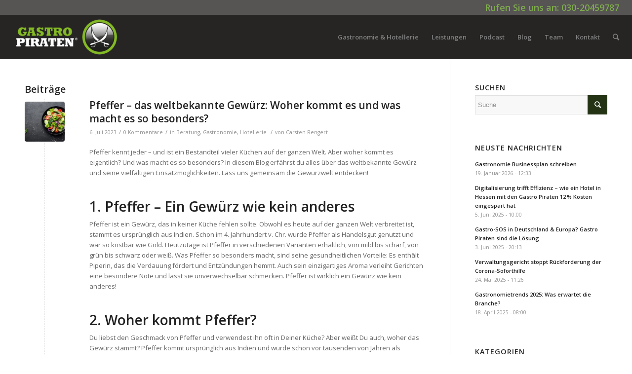

--- FILE ---
content_type: text/html; charset=UTF-8
request_url: https://www.gastro-piraten.de/tag/scharf-ich-bitten/
body_size: 21194
content:
<!DOCTYPE html><html lang="de" class="html_stretched responsive av-preloader-disabled av-default-lightbox  html_header_top html_logo_left html_main_nav_header html_menu_right html_slim html_header_sticky html_header_shrinking html_header_topbar_active html_mobile_menu_phone html_disabled html_header_searchicon html_content_align_center html_header_unstick_top_disabled html_header_stretch html_entry_id_6203 av-no-preview "><head><meta charset="UTF-8" /><meta name="viewport" content="width=device-width, initial-scale=1, maximum-scale=1"><meta name='robots' content='index, follow, max-image-preview:large, max-snippet:-1, max-video-preview:-1' />  <script data-cfasync="false" data-pagespeed-no-defer>var gtm4wp_datalayer_name = "dataLayer";
	var dataLayer = dataLayer || [];</script> <title>scharf ich bitten Archive - Gastro Piraten | Ihr Ansprechpartner für Gastronomie und Hotellerie</title><link rel="canonical" href="https://www.gastro-piraten.de/tag/scharf-ich-bitten/" /><meta property="og:locale" content="de_DE" /><meta property="og:type" content="article" /><meta property="og:title" content="scharf ich bitten Archive - Gastro Piraten | Ihr Ansprechpartner für Gastronomie und Hotellerie" /><meta property="og:url" content="https://www.gastro-piraten.de/tag/scharf-ich-bitten/" /><meta property="og:site_name" content="Gastro Piraten | Ihr Ansprechpartner für Gastronomie und Hotellerie" /><meta name="twitter:card" content="summary_large_image" /> <script type="application/ld+json" class="yoast-schema-graph">{"@context":"https://schema.org","@graph":[{"@type":"CollectionPage","@id":"https://www.gastro-piraten.de/tag/scharf-ich-bitten/","url":"https://www.gastro-piraten.de/tag/scharf-ich-bitten/","name":"scharf ich bitten Archive - Gastro Piraten | Ihr Ansprechpartner für Gastronomie und Hotellerie","isPartOf":{"@id":"https://www.gastro-piraten.de/#website"},"primaryImageOfPage":{"@id":"https://www.gastro-piraten.de/tag/scharf-ich-bitten/#primaryimage"},"image":{"@id":"https://www.gastro-piraten.de/tag/scharf-ich-bitten/#primaryimage"},"thumbnailUrl":"https://www.gastro-piraten.de/wp-content/uploads/2023/06/salat.jpg","breadcrumb":{"@id":"https://www.gastro-piraten.de/tag/scharf-ich-bitten/#breadcrumb"},"inLanguage":"de"},{"@type":"ImageObject","inLanguage":"de","@id":"https://www.gastro-piraten.de/tag/scharf-ich-bitten/#primaryimage","url":"https://www.gastro-piraten.de/wp-content/uploads/2023/06/salat.jpg","contentUrl":"https://www.gastro-piraten.de/wp-content/uploads/2023/06/salat.jpg","width":1000,"height":667,"caption":"gesund, fermentiert, salat, nachhaltig,Nachhaltigkeit in der Gastronomie, Nachhaltigkeit im Restaurant"},{"@type":"BreadcrumbList","@id":"https://www.gastro-piraten.de/tag/scharf-ich-bitten/#breadcrumb","itemListElement":[{"@type":"ListItem","position":1,"name":"Startseite","item":"https://www.gastro-piraten.de/"},{"@type":"ListItem","position":2,"name":"scharf ich bitten"}]},{"@type":"WebSite","@id":"https://www.gastro-piraten.de/#website","url":"https://www.gastro-piraten.de/","name":"Gastro Piraten | Ihr Ansprechpartner für Gastronomie und Hotellerie","description":"Beratung, Marketing, Buchhaltung und Digitalisierung für Hotel und Gastronomie","potentialAction":[{"@type":"SearchAction","target":{"@type":"EntryPoint","urlTemplate":"https://www.gastro-piraten.de/?s={search_term_string}"},"query-input":{"@type":"PropertyValueSpecification","valueRequired":true,"valueName":"search_term_string"}}],"inLanguage":"de"}]}</script> <link rel='dns-prefetch' href='//www.gastro-piraten.de' /><link rel='dns-prefetch' href='//www.googletagmanager.com' /><link rel="alternate" type="application/rss+xml" title="Gastro Piraten | Ihr Ansprechpartner für Gastronomie und Hotellerie &raquo; Feed" href="https://www.gastro-piraten.de/feed/" /><link rel="alternate" type="application/rss+xml" title="Gastro Piraten | Ihr Ansprechpartner für Gastronomie und Hotellerie &raquo; Kommentar-Feed" href="https://www.gastro-piraten.de/comments/feed/" /><link rel="alternate" type="application/rss+xml" title="Gastro Piraten | Ihr Ansprechpartner für Gastronomie und Hotellerie &raquo; Schlagwort-Feed zu scharf ich bitten" href="https://www.gastro-piraten.de/tag/scharf-ich-bitten/feed/" /><link rel='stylesheet' id='avia-google-webfont' href='//fonts.googleapis.com/css?family=Open+Sans:400,600' type='text/css' media='all'/><style id='wp-img-auto-sizes-contain-inline-css' type='text/css'>img:is([sizes=auto i],[sizes^="auto," i]){contain-intrinsic-size:3000px 1500px}
/*# sourceURL=wp-img-auto-sizes-contain-inline-css */</style><style id='wp-block-library-inline-css' type='text/css'>:root{--wp-block-synced-color:#7a00df;--wp-block-synced-color--rgb:122,0,223;--wp-bound-block-color:var(--wp-block-synced-color);--wp-editor-canvas-background:#ddd;--wp-admin-theme-color:#007cba;--wp-admin-theme-color--rgb:0,124,186;--wp-admin-theme-color-darker-10:#006ba1;--wp-admin-theme-color-darker-10--rgb:0,107,160.5;--wp-admin-theme-color-darker-20:#005a87;--wp-admin-theme-color-darker-20--rgb:0,90,135;--wp-admin-border-width-focus:2px}@media (min-resolution:192dpi){:root{--wp-admin-border-width-focus:1.5px}}.wp-element-button{cursor:pointer}:root .has-very-light-gray-background-color{background-color:#eee}:root .has-very-dark-gray-background-color{background-color:#313131}:root .has-very-light-gray-color{color:#eee}:root .has-very-dark-gray-color{color:#313131}:root .has-vivid-green-cyan-to-vivid-cyan-blue-gradient-background{background:linear-gradient(135deg,#00d084,#0693e3)}:root .has-purple-crush-gradient-background{background:linear-gradient(135deg,#34e2e4,#4721fb 50%,#ab1dfe)}:root .has-hazy-dawn-gradient-background{background:linear-gradient(135deg,#faaca8,#dad0ec)}:root .has-subdued-olive-gradient-background{background:linear-gradient(135deg,#fafae1,#67a671)}:root .has-atomic-cream-gradient-background{background:linear-gradient(135deg,#fdd79a,#004a59)}:root .has-nightshade-gradient-background{background:linear-gradient(135deg,#330968,#31cdcf)}:root .has-midnight-gradient-background{background:linear-gradient(135deg,#020381,#2874fc)}:root{--wp--preset--font-size--normal:16px;--wp--preset--font-size--huge:42px}.has-regular-font-size{font-size:1em}.has-larger-font-size{font-size:2.625em}.has-normal-font-size{font-size:var(--wp--preset--font-size--normal)}.has-huge-font-size{font-size:var(--wp--preset--font-size--huge)}.has-text-align-center{text-align:center}.has-text-align-left{text-align:left}.has-text-align-right{text-align:right}.has-fit-text{white-space:nowrap!important}#end-resizable-editor-section{display:none}.aligncenter{clear:both}.items-justified-left{justify-content:flex-start}.items-justified-center{justify-content:center}.items-justified-right{justify-content:flex-end}.items-justified-space-between{justify-content:space-between}.screen-reader-text{border:0;clip-path:inset(50%);height:1px;margin:-1px;overflow:hidden;padding:0;position:absolute;width:1px;word-wrap:normal!important}.screen-reader-text:focus{background-color:#ddd;clip-path:none;color:#444;display:block;font-size:1em;height:auto;left:5px;line-height:normal;padding:15px 23px 14px;text-decoration:none;top:5px;width:auto;z-index:100000}html :where(.has-border-color){border-style:solid}html :where([style*=border-top-color]){border-top-style:solid}html :where([style*=border-right-color]){border-right-style:solid}html :where([style*=border-bottom-color]){border-bottom-style:solid}html :where([style*=border-left-color]){border-left-style:solid}html :where([style*=border-width]){border-style:solid}html :where([style*=border-top-width]){border-top-style:solid}html :where([style*=border-right-width]){border-right-style:solid}html :where([style*=border-bottom-width]){border-bottom-style:solid}html :where([style*=border-left-width]){border-left-style:solid}html :where(img[class*=wp-image-]){height:auto;max-width:100%}:where(figure){margin:0 0 1em}html :where(.is-position-sticky){--wp-admin--admin-bar--position-offset:var(--wp-admin--admin-bar--height,0px)}@media screen and (max-width:600px){html :where(.is-position-sticky){--wp-admin--admin-bar--position-offset:0px}}

/*# sourceURL=wp-block-library-inline-css */</style><style id='wp-block-heading-inline-css' type='text/css'>h1:where(.wp-block-heading).has-background,h2:where(.wp-block-heading).has-background,h3:where(.wp-block-heading).has-background,h4:where(.wp-block-heading).has-background,h5:where(.wp-block-heading).has-background,h6:where(.wp-block-heading).has-background{padding:1.25em 2.375em}h1.has-text-align-left[style*=writing-mode]:where([style*=vertical-lr]),h1.has-text-align-right[style*=writing-mode]:where([style*=vertical-rl]),h2.has-text-align-left[style*=writing-mode]:where([style*=vertical-lr]),h2.has-text-align-right[style*=writing-mode]:where([style*=vertical-rl]),h3.has-text-align-left[style*=writing-mode]:where([style*=vertical-lr]),h3.has-text-align-right[style*=writing-mode]:where([style*=vertical-rl]),h4.has-text-align-left[style*=writing-mode]:where([style*=vertical-lr]),h4.has-text-align-right[style*=writing-mode]:where([style*=vertical-rl]),h5.has-text-align-left[style*=writing-mode]:where([style*=vertical-lr]),h5.has-text-align-right[style*=writing-mode]:where([style*=vertical-rl]),h6.has-text-align-left[style*=writing-mode]:where([style*=vertical-lr]),h6.has-text-align-right[style*=writing-mode]:where([style*=vertical-rl]){rotate:180deg}
/*# sourceURL=https://www.gastro-piraten.de/wp-includes/blocks/heading/style.min.css */</style><style id='wp-block-paragraph-inline-css' type='text/css'>.is-small-text{font-size:.875em}.is-regular-text{font-size:1em}.is-large-text{font-size:2.25em}.is-larger-text{font-size:3em}.has-drop-cap:not(:focus):first-letter{float:left;font-size:8.4em;font-style:normal;font-weight:100;line-height:.68;margin:.05em .1em 0 0;text-transform:uppercase}body.rtl .has-drop-cap:not(:focus):first-letter{float:none;margin-left:.1em}p.has-drop-cap.has-background{overflow:hidden}:root :where(p.has-background){padding:1.25em 2.375em}:where(p.has-text-color:not(.has-link-color)) a{color:inherit}p.has-text-align-left[style*="writing-mode:vertical-lr"],p.has-text-align-right[style*="writing-mode:vertical-rl"]{rotate:180deg}
/*# sourceURL=https://www.gastro-piraten.de/wp-includes/blocks/paragraph/style.min.css */</style><style id='global-styles-inline-css' type='text/css'>:root{--wp--preset--aspect-ratio--square: 1;--wp--preset--aspect-ratio--4-3: 4/3;--wp--preset--aspect-ratio--3-4: 3/4;--wp--preset--aspect-ratio--3-2: 3/2;--wp--preset--aspect-ratio--2-3: 2/3;--wp--preset--aspect-ratio--16-9: 16/9;--wp--preset--aspect-ratio--9-16: 9/16;--wp--preset--color--black: #000000;--wp--preset--color--cyan-bluish-gray: #abb8c3;--wp--preset--color--white: #ffffff;--wp--preset--color--pale-pink: #f78da7;--wp--preset--color--vivid-red: #cf2e2e;--wp--preset--color--luminous-vivid-orange: #ff6900;--wp--preset--color--luminous-vivid-amber: #fcb900;--wp--preset--color--light-green-cyan: #7bdcb5;--wp--preset--color--vivid-green-cyan: #00d084;--wp--preset--color--pale-cyan-blue: #8ed1fc;--wp--preset--color--vivid-cyan-blue: #0693e3;--wp--preset--color--vivid-purple: #9b51e0;--wp--preset--gradient--vivid-cyan-blue-to-vivid-purple: linear-gradient(135deg,rgb(6,147,227) 0%,rgb(155,81,224) 100%);--wp--preset--gradient--light-green-cyan-to-vivid-green-cyan: linear-gradient(135deg,rgb(122,220,180) 0%,rgb(0,208,130) 100%);--wp--preset--gradient--luminous-vivid-amber-to-luminous-vivid-orange: linear-gradient(135deg,rgb(252,185,0) 0%,rgb(255,105,0) 100%);--wp--preset--gradient--luminous-vivid-orange-to-vivid-red: linear-gradient(135deg,rgb(255,105,0) 0%,rgb(207,46,46) 100%);--wp--preset--gradient--very-light-gray-to-cyan-bluish-gray: linear-gradient(135deg,rgb(238,238,238) 0%,rgb(169,184,195) 100%);--wp--preset--gradient--cool-to-warm-spectrum: linear-gradient(135deg,rgb(74,234,220) 0%,rgb(151,120,209) 20%,rgb(207,42,186) 40%,rgb(238,44,130) 60%,rgb(251,105,98) 80%,rgb(254,248,76) 100%);--wp--preset--gradient--blush-light-purple: linear-gradient(135deg,rgb(255,206,236) 0%,rgb(152,150,240) 100%);--wp--preset--gradient--blush-bordeaux: linear-gradient(135deg,rgb(254,205,165) 0%,rgb(254,45,45) 50%,rgb(107,0,62) 100%);--wp--preset--gradient--luminous-dusk: linear-gradient(135deg,rgb(255,203,112) 0%,rgb(199,81,192) 50%,rgb(65,88,208) 100%);--wp--preset--gradient--pale-ocean: linear-gradient(135deg,rgb(255,245,203) 0%,rgb(182,227,212) 50%,rgb(51,167,181) 100%);--wp--preset--gradient--electric-grass: linear-gradient(135deg,rgb(202,248,128) 0%,rgb(113,206,126) 100%);--wp--preset--gradient--midnight: linear-gradient(135deg,rgb(2,3,129) 0%,rgb(40,116,252) 100%);--wp--preset--font-size--small: 13px;--wp--preset--font-size--medium: 20px;--wp--preset--font-size--large: 36px;--wp--preset--font-size--x-large: 42px;--wp--preset--spacing--20: 0.44rem;--wp--preset--spacing--30: 0.67rem;--wp--preset--spacing--40: 1rem;--wp--preset--spacing--50: 1.5rem;--wp--preset--spacing--60: 2.25rem;--wp--preset--spacing--70: 3.38rem;--wp--preset--spacing--80: 5.06rem;--wp--preset--shadow--natural: 6px 6px 9px rgba(0, 0, 0, 0.2);--wp--preset--shadow--deep: 12px 12px 50px rgba(0, 0, 0, 0.4);--wp--preset--shadow--sharp: 6px 6px 0px rgba(0, 0, 0, 0.2);--wp--preset--shadow--outlined: 6px 6px 0px -3px rgb(255, 255, 255), 6px 6px rgb(0, 0, 0);--wp--preset--shadow--crisp: 6px 6px 0px rgb(0, 0, 0);}:where(.is-layout-flex){gap: 0.5em;}:where(.is-layout-grid){gap: 0.5em;}body .is-layout-flex{display: flex;}.is-layout-flex{flex-wrap: wrap;align-items: center;}.is-layout-flex > :is(*, div){margin: 0;}body .is-layout-grid{display: grid;}.is-layout-grid > :is(*, div){margin: 0;}:where(.wp-block-columns.is-layout-flex){gap: 2em;}:where(.wp-block-columns.is-layout-grid){gap: 2em;}:where(.wp-block-post-template.is-layout-flex){gap: 1.25em;}:where(.wp-block-post-template.is-layout-grid){gap: 1.25em;}.has-black-color{color: var(--wp--preset--color--black) !important;}.has-cyan-bluish-gray-color{color: var(--wp--preset--color--cyan-bluish-gray) !important;}.has-white-color{color: var(--wp--preset--color--white) !important;}.has-pale-pink-color{color: var(--wp--preset--color--pale-pink) !important;}.has-vivid-red-color{color: var(--wp--preset--color--vivid-red) !important;}.has-luminous-vivid-orange-color{color: var(--wp--preset--color--luminous-vivid-orange) !important;}.has-luminous-vivid-amber-color{color: var(--wp--preset--color--luminous-vivid-amber) !important;}.has-light-green-cyan-color{color: var(--wp--preset--color--light-green-cyan) !important;}.has-vivid-green-cyan-color{color: var(--wp--preset--color--vivid-green-cyan) !important;}.has-pale-cyan-blue-color{color: var(--wp--preset--color--pale-cyan-blue) !important;}.has-vivid-cyan-blue-color{color: var(--wp--preset--color--vivid-cyan-blue) !important;}.has-vivid-purple-color{color: var(--wp--preset--color--vivid-purple) !important;}.has-black-background-color{background-color: var(--wp--preset--color--black) !important;}.has-cyan-bluish-gray-background-color{background-color: var(--wp--preset--color--cyan-bluish-gray) !important;}.has-white-background-color{background-color: var(--wp--preset--color--white) !important;}.has-pale-pink-background-color{background-color: var(--wp--preset--color--pale-pink) !important;}.has-vivid-red-background-color{background-color: var(--wp--preset--color--vivid-red) !important;}.has-luminous-vivid-orange-background-color{background-color: var(--wp--preset--color--luminous-vivid-orange) !important;}.has-luminous-vivid-amber-background-color{background-color: var(--wp--preset--color--luminous-vivid-amber) !important;}.has-light-green-cyan-background-color{background-color: var(--wp--preset--color--light-green-cyan) !important;}.has-vivid-green-cyan-background-color{background-color: var(--wp--preset--color--vivid-green-cyan) !important;}.has-pale-cyan-blue-background-color{background-color: var(--wp--preset--color--pale-cyan-blue) !important;}.has-vivid-cyan-blue-background-color{background-color: var(--wp--preset--color--vivid-cyan-blue) !important;}.has-vivid-purple-background-color{background-color: var(--wp--preset--color--vivid-purple) !important;}.has-black-border-color{border-color: var(--wp--preset--color--black) !important;}.has-cyan-bluish-gray-border-color{border-color: var(--wp--preset--color--cyan-bluish-gray) !important;}.has-white-border-color{border-color: var(--wp--preset--color--white) !important;}.has-pale-pink-border-color{border-color: var(--wp--preset--color--pale-pink) !important;}.has-vivid-red-border-color{border-color: var(--wp--preset--color--vivid-red) !important;}.has-luminous-vivid-orange-border-color{border-color: var(--wp--preset--color--luminous-vivid-orange) !important;}.has-luminous-vivid-amber-border-color{border-color: var(--wp--preset--color--luminous-vivid-amber) !important;}.has-light-green-cyan-border-color{border-color: var(--wp--preset--color--light-green-cyan) !important;}.has-vivid-green-cyan-border-color{border-color: var(--wp--preset--color--vivid-green-cyan) !important;}.has-pale-cyan-blue-border-color{border-color: var(--wp--preset--color--pale-cyan-blue) !important;}.has-vivid-cyan-blue-border-color{border-color: var(--wp--preset--color--vivid-cyan-blue) !important;}.has-vivid-purple-border-color{border-color: var(--wp--preset--color--vivid-purple) !important;}.has-vivid-cyan-blue-to-vivid-purple-gradient-background{background: var(--wp--preset--gradient--vivid-cyan-blue-to-vivid-purple) !important;}.has-light-green-cyan-to-vivid-green-cyan-gradient-background{background: var(--wp--preset--gradient--light-green-cyan-to-vivid-green-cyan) !important;}.has-luminous-vivid-amber-to-luminous-vivid-orange-gradient-background{background: var(--wp--preset--gradient--luminous-vivid-amber-to-luminous-vivid-orange) !important;}.has-luminous-vivid-orange-to-vivid-red-gradient-background{background: var(--wp--preset--gradient--luminous-vivid-orange-to-vivid-red) !important;}.has-very-light-gray-to-cyan-bluish-gray-gradient-background{background: var(--wp--preset--gradient--very-light-gray-to-cyan-bluish-gray) !important;}.has-cool-to-warm-spectrum-gradient-background{background: var(--wp--preset--gradient--cool-to-warm-spectrum) !important;}.has-blush-light-purple-gradient-background{background: var(--wp--preset--gradient--blush-light-purple) !important;}.has-blush-bordeaux-gradient-background{background: var(--wp--preset--gradient--blush-bordeaux) !important;}.has-luminous-dusk-gradient-background{background: var(--wp--preset--gradient--luminous-dusk) !important;}.has-pale-ocean-gradient-background{background: var(--wp--preset--gradient--pale-ocean) !important;}.has-electric-grass-gradient-background{background: var(--wp--preset--gradient--electric-grass) !important;}.has-midnight-gradient-background{background: var(--wp--preset--gradient--midnight) !important;}.has-small-font-size{font-size: var(--wp--preset--font-size--small) !important;}.has-medium-font-size{font-size: var(--wp--preset--font-size--medium) !important;}.has-large-font-size{font-size: var(--wp--preset--font-size--large) !important;}.has-x-large-font-size{font-size: var(--wp--preset--font-size--x-large) !important;}
/*# sourceURL=global-styles-inline-css */</style><style id='classic-theme-styles-inline-css' type='text/css'>/*! This file is auto-generated */
.wp-block-button__link{color:#fff;background-color:#32373c;border-radius:9999px;box-shadow:none;text-decoration:none;padding:calc(.667em + 2px) calc(1.333em + 2px);font-size:1.125em}.wp-block-file__button{background:#32373c;color:#fff;text-decoration:none}
/*# sourceURL=/wp-includes/css/classic-themes.min.css */</style><link rel='stylesheet' id='wp-components-css' href='https://www.gastro-piraten.de/wp-includes/css/dist/components/style.min.css?ver=6.9' type='text/css' media='all' /><link rel='stylesheet' id='wp-preferences-css' href='https://www.gastro-piraten.de/wp-includes/css/dist/preferences/style.min.css?ver=6.9' type='text/css' media='all' /><link rel='stylesheet' id='wp-block-editor-css' href='https://www.gastro-piraten.de/wp-includes/css/dist/block-editor/style.min.css?ver=6.9' type='text/css' media='all' /><link rel='stylesheet' id='popup-maker-block-library-style-css' href='https://www.gastro-piraten.de/wp-content/cache/autoptimize/css/autoptimize_single_9963176ef6137ecf4405a5ccd36aa797.css?ver=dbea705cfafe089d65f1' type='text/css' media='all' /><link rel='stylesheet' id='boo-recipes-css' href='https://www.gastro-piraten.de/wp-content/cache/autoptimize/css/autoptimize_single_7fdc97592600361720a498084e6c55ad.css?ver=2.4.1' type='text/css' media='all' /><link rel='stylesheet' id='select2-css' href='https://www.gastro-piraten.de/wp-content/plugins/boo-recipes/public/css/lib/select2.min.css?ver=4.0.6' type='text/css' media='all' /><link rel='stylesheet' id='contact-form-7-css' href='https://www.gastro-piraten.de/wp-content/cache/autoptimize/css/autoptimize_single_64ac31699f5326cb3c76122498b76f66.css?ver=6.1.4' type='text/css' media='all' /><link rel='stylesheet' id='avia-grid-css' href='https://www.gastro-piraten.de/wp-content/cache/autoptimize/css/autoptimize_single_07ebf81eee8d9a44213e6a8d3632c232.css?ver=2' type='text/css' media='all' /><link rel='stylesheet' id='avia-base-css' href='https://www.gastro-piraten.de/wp-content/cache/autoptimize/css/autoptimize_single_fccc7697c8dbb9a286b0640986418248.css?ver=2' type='text/css' media='all' /><link rel='stylesheet' id='avia-layout-css' href='https://www.gastro-piraten.de/wp-content/cache/autoptimize/css/autoptimize_single_a1621b85287c87441112e7870c3a192f.css?ver=2' type='text/css' media='all' /><link rel='stylesheet' id='avia-scs-css' href='https://www.gastro-piraten.de/wp-content/cache/autoptimize/css/autoptimize_single_42944167eeafa92e335db091dfc9f700.css?ver=2' type='text/css' media='all' /><link rel='stylesheet' id='avia-popup-css-css' href='https://www.gastro-piraten.de/wp-content/cache/autoptimize/css/autoptimize_single_ae6f6d4eb0f0a430a7cf0d9c2a9d26d5.css?ver=1' type='text/css' media='screen' /><link rel='stylesheet' id='avia-media-css' href='https://www.gastro-piraten.de/wp-content/cache/autoptimize/css/autoptimize_single_2a60683beed883953551f241304746cb.css?ver=1' type='text/css' media='screen' /><link rel='stylesheet' id='avia-print-css' href='https://www.gastro-piraten.de/wp-content/cache/autoptimize/css/autoptimize_single_9d7bb7b58a83cc8ebf1b8d796b4da61f.css?ver=1' type='text/css' media='print' /><link rel='stylesheet' id='avia-dynamic-css' href='https://www.gastro-piraten.de/wp-content/uploads/dynamic_avia/enfold_child.css?ver=5c5d4b19a6a85' type='text/css' media='all' /><link rel='stylesheet' id='avia-custom-css' href='https://www.gastro-piraten.de/wp-content/themes/enfold/css/custom.css?ver=2' type='text/css' media='all' /><link rel='stylesheet' id='avia-style-css' href='https://www.gastro-piraten.de/wp-content/cache/autoptimize/css/autoptimize_single_023db7070caebcea643fd61689338dc2.css?ver=2' type='text/css' media='all' /> <script type="text/javascript" src="https://www.gastro-piraten.de/wp-includes/js/jquery/jquery.min.js?ver=3.7.1" id="jquery-core-js"></script> <script defer type="text/javascript" src="https://www.gastro-piraten.de/wp-includes/js/jquery/jquery-migrate.min.js?ver=3.4.1" id="jquery-migrate-js"></script> <script defer type="text/javascript" src="https://www.gastro-piraten.de/wp-content/plugins/boo-recipes/public/js/lib/select2.min.js?ver=4.0.6" id="jquery-select2-js"></script> <script defer type="text/javascript" src="https://www.gastro-piraten.de/wp-content/cache/autoptimize/js/autoptimize_single_73263dce12d695c55996f29717c1cf20.js?ver=2.4.1" id="boo-recipes-js"></script> <script defer type="text/javascript" src="https://www.gastro-piraten.de/wp-content/cache/autoptimize/js/autoptimize_single_1576e8fb56fd21b095f1dac17969d2b8.js?ver=2" id="avia-compat-js"></script> 
 <script defer type="text/javascript" src="https://www.googletagmanager.com/gtag/js?id=G-ZDR93TLF59" id="google_gtagjs-js"></script> <script defer id="google_gtagjs-js-after" src="[data-uri]"></script> <link rel="https://api.w.org/" href="https://www.gastro-piraten.de/wp-json/" /><link rel="alternate" title="JSON" type="application/json" href="https://www.gastro-piraten.de/wp-json/wp/v2/tags/628" /><link rel="EditURI" type="application/rsd+xml" title="RSD" href="https://www.gastro-piraten.de/xmlrpc.php?rsd" /><meta name="generator" content="WordPress 6.9" /> <script defer src="[data-uri]"></script><style>/*Widgets*/

	form.boorecipe-search-form {
        background-color: #F6F6F6;
	}

	form.boorecipe-search-form .search-form-field-cont .recipe-search-submit {
        background-color: #3D4045;
		color: #FFFFFF;
	}

	.widget ul.recipes_list_widget li.recipe-list-item a img {
		width: 50px;
		height: 50px !important;
	}

	.widget ul.recipes_list_widget li.recipe-list-item {
		background-color: #f6f6f6;
	}</style><meta name="generator" content="Site Kit by Google 1.170.0" />  <script data-cfasync="false" data-pagespeed-no-defer type="text/javascript">var dataLayer_content = {"pagePostType":"post","pagePostType2":"tag-post"};
	dataLayer.push( dataLayer_content );</script> <script data-cfasync="false" data-pagespeed-no-defer type="text/javascript">(function(w,d,s,l,i){w[l]=w[l]||[];w[l].push({'gtm.start':
new Date().getTime(),event:'gtm.js'});var f=d.getElementsByTagName(s)[0],
j=d.createElement(s),dl=l!='dataLayer'?'&l='+l:'';j.async=true;j.src=
'//www.googletagmanager.com/gtm.js?id='+i+dl;f.parentNode.insertBefore(j,f);
})(window,document,'script','dataLayer','GTM-TGXG9S5');</script> <link rel="profile" href="http://gmpg.org/xfn/11" /><link rel="alternate" type="application/rss+xml" title="Gastro Piraten | Ihr Ansprechpartner für Gastronomie und Hotellerie RSS2 Feed" href="https://www.gastro-piraten.de/feed/" /><link rel="pingback" href="https://www.gastro-piraten.de/xmlrpc.php" /> <!--[if lt IE 9]><script src="https://www.gastro-piraten.de/wp-content/themes/enfold/js/html5shiv.js"></script><![endif]--><link rel="icon" href="https://www.gastro-piraten.de/wp-content/uploads/2018/02/favicon.png" type="image/png"> <style type='text/css'>@font-face {font-family: 'entypo-fontello'; font-weight: normal; font-style: normal;
src: url('https://www.gastro-piraten.de/wp-content/themes/enfold/config-templatebuilder/avia-template-builder/assets/fonts/entypo-fontello.eot?v=3');
src: url('https://www.gastro-piraten.de/wp-content/themes/enfold/config-templatebuilder/avia-template-builder/assets/fonts/entypo-fontello.eot?v=3#iefix') format('embedded-opentype'), 
url('https://www.gastro-piraten.de/wp-content/themes/enfold/config-templatebuilder/avia-template-builder/assets/fonts/entypo-fontello.woff?v=3') format('woff'), 
url('https://www.gastro-piraten.de/wp-content/themes/enfold/config-templatebuilder/avia-template-builder/assets/fonts/entypo-fontello.ttf?v=3') format('truetype'), 
url('https://www.gastro-piraten.de/wp-content/themes/enfold/config-templatebuilder/avia-template-builder/assets/fonts/entypo-fontello.svg?v=3#entypo-fontello') format('svg');
} #top .avia-font-entypo-fontello, body .avia-font-entypo-fontello, html body [data-av_iconfont='entypo-fontello']:before{ font-family: 'entypo-fontello'; }</style><script defer type='text/javascript'>var avia_preview = {"error":"It seems you are currently adding some HTML markup or other special characters. Once all HTML tags are closed the preview will be available again. If this message persists please check your input for special characters and try to remove them.","paths":"<link rel='stylesheet' href='https:\/\/www.gastro-piraten.de\/wp-content\/themes\/enfold\/css\/grid.css?ver=0.9.5' type='text\/css' media='all' \/><link rel='stylesheet' href='https:\/\/www.gastro-piraten.de\/wp-content\/themes\/enfold\/css\/base.css?ver=0.9.5' type='text\/css' media='all' \/><link rel='stylesheet' href='https:\/\/www.gastro-piraten.de\/wp-content\/themes\/enfold\/css\/layout.css?ver=0.9.5' type='text\/css' media='all' \/><link rel='stylesheet' href='https:\/\/www.gastro-piraten.de\/wp-content\/themes\/enfold\/css\/shortcodes.css?ver=0.9.5' type='text\/css' media='all' \/><link rel='stylesheet' href='https:\/\/www.gastro-piraten.de\/wp-content\/themes\/enfold\/js\/aviapopup\/magnific-popup.css?ver=0.9.5' type='text\/css' media='all' \/><link rel='stylesheet' href='https:\/\/www.gastro-piraten.de\/wp-content\/themes\/enfold\/js\/mediaelement\/skin-1\/mediaelementplayer.css?ver=0.9.5' type='text\/css' media='all' \/><link rel='stylesheet' href='https:\/\/www.gastro-piraten.de\/wp-content\/themes\/enfold\/css\/custom.css?ver=0.9.5' type='text\/css' media='all' \/><link rel='stylesheet' href='https:\/\/www.gastro-piraten.de\/wp-content\/uploads\/dynamic_avia\/enfold_child.css?ver=0.9.5' type='text\/css' media='all' \/><link rel='stylesheet' href='https:\/\/www.gastro-piraten.de\/wp-content\/themes\/enfold-child\/style.css?ver=0.9.5' type='text\/css' media='all' \/><link rel='stylesheet' href='https:\/\/www.gastro-piraten.de\/wp-content\/themes\/enfold\/css\/admin-preview.css?ver=0.9.5' type='text\/css' media='all' \/><script defer type='text\/javascript' src='https:\/\/www.gastro-piraten.de\/wp-includes\/js\/jquery\/jquery.js?ver=0.9.5'><\/script><script defer type='text\/javascript' src='https:\/\/www.gastro-piraten.de\/wp-content\/themes\/enfold\/js\/avia-admin-preview.js?ver=0.9.5'><\/script>\n<!-- google webfont font replacement -->\n<link rel='stylesheet' id='avia-google-webfont' href='\/\/fonts.googleapis.com\/css?family=Open+Sans:400,600' type='text\/css' media='all'\/> \n\n<!-- google webfont font replacement -->\n<link rel='stylesheet' id='avia-google-webfont' href='\/\/fonts.googleapis.com\/css?family=Open+Sans:400,600' type='text\/css' media='all'\/> \n<style type='text\/css'>\n@font-face {font-family: 'entypo-fontello'; font-weight: normal; font-style: normal;\nsrc: url('https:\/\/www.gastro-piraten.de\/wp-content\/themes\/enfold\/config-templatebuilder\/avia-template-builder\/assets\/fonts\/entypo-fontello.eot?v=3');\nsrc: url('https:\/\/www.gastro-piraten.de\/wp-content\/themes\/enfold\/config-templatebuilder\/avia-template-builder\/assets\/fonts\/entypo-fontello.eot?v=3#iefix') format('embedded-opentype'), \nurl('https:\/\/www.gastro-piraten.de\/wp-content\/themes\/enfold\/config-templatebuilder\/avia-template-builder\/assets\/fonts\/entypo-fontello.woff?v=3') format('woff'), \nurl('https:\/\/www.gastro-piraten.de\/wp-content\/themes\/enfold\/config-templatebuilder\/avia-template-builder\/assets\/fonts\/entypo-fontello.ttf?v=3') format('truetype'), \nurl('https:\/\/www.gastro-piraten.de\/wp-content\/themes\/enfold\/config-templatebuilder\/avia-template-builder\/assets\/fonts\/entypo-fontello.svg?v=3#entypo-fontello') format('svg');\n} #top .avia-font-entypo-fontello, body .avia-font-entypo-fontello, html body [data-av_iconfont='entypo-fontello']:before{ font-family: 'entypo-fontello'; }\n<\/style>","title":"Element Preview","background":"Set preview background:"};</script> </head><body id="top" class="archive tag tag-scharf-ich-bitten tag-628 wp-theme-enfold wp-child-theme-enfold-child stretched open_sans " itemscope="itemscope" itemtype="https://schema.org/WebPage" ><div id='wrap_all'><header id='header' class='all_colors header_color dark_bg_color  av_header_top av_logo_left av_main_nav_header av_menu_right av_slim av_header_sticky av_header_shrinking av_header_stretch av_mobile_menu_phone av_header_searchicon av_header_unstick_top_disabled av_bottom_nav_disabled  av_header_border_disabled'  role="banner" itemscope="itemscope" itemtype="https://schema.org/WPHeader" > <a id="advanced_menu_toggle" href="#" aria-hidden='true' data-av_icon='' data-av_iconfont='entypo-fontello'></a><a id="advanced_menu_hide" href="#" 	aria-hidden='true' data-av_icon='' data-av_iconfont='entypo-fontello'></a><div id='header_meta' class='container_wrap container_wrap_meta  av_phone_active_right av_extra_header_active av_entry_id_6203'><div class='container'><div class='phone-info '><span><a href="tel:+493020459787">Rufen Sie uns an:  030-20459787</a></span></div></div></div><div  id='header_main' class='container_wrap container_wrap_logo'><div class='container av-logo-container'><div class='inner-container'><strong class='logo'><a href='https://www.gastro-piraten.de/'><img height='100' width='300' src='https://www.gastro-piraten.de/wp-content/uploads/2018/02/Logo-3x2-300x119.png' alt='Gastro Piraten | Ihr Ansprechpartner für Gastronomie und Hotellerie' /></a></strong><nav class='main_menu' data-selectname='Seite auswählen'  role="navigation" itemscope="itemscope" itemtype="https://schema.org/SiteNavigationElement" ><div class="avia-menu av-main-nav-wrap"><ul id="avia-menu" class="menu av-main-nav"><li id="menu-item-3343" class="menu-item menu-item-type-post_type menu-item-object-page menu-item-home menu-item-top-level menu-item-top-level-1"><a title="Gastro Piraten auf einen Blick" href="https://www.gastro-piraten.de/" itemprop="url"><span class="avia-bullet"></span><span class="avia-menu-text">Gastronomie &#038; Hotellerie</span><span class="avia-menu-fx"><span class="avia-arrow-wrap"><span class="avia-arrow"></span></span></span></a></li><li id="menu-item-3581" class="menu-item menu-item-type-post_type menu-item-object-page menu-item-has-children menu-item-top-level menu-item-top-level-2"><a title="Alle Leistungen im Überblick" href="https://www.gastro-piraten.de/leistungen/" itemprop="url"><span class="avia-bullet"></span><span class="avia-menu-text">Leistungen</span><span class="avia-menu-fx"><span class="avia-arrow-wrap"><span class="avia-arrow"></span></span></span></a><ul class="sub-menu"><li id="menu-item-3518" class="menu-item menu-item-type-post_type menu-item-object-page"><a title="Beratung für Hotel und Gastronomie" href="https://www.gastro-piraten.de/beratung-gastronomie-hotellerie/" itemprop="url"><span class="avia-bullet"></span><span class="avia-menu-text">Beratung</span></a></li><li id="menu-item-3531" class="menu-item menu-item-type-post_type menu-item-object-page"><a title="Marketing für Gastro &#038; Hotels" href="https://www.gastro-piraten.de/marketing-hotel-gastronomie/" itemprop="url"><span class="avia-bullet"></span><span class="avia-menu-text">Marketing</span></a></li><li id="menu-item-3499" class="menu-item menu-item-type-post_type menu-item-object-page"><a title="Lohnbuchhaltung in der Gastronomie &#038; Hotellerie" href="https://www.gastro-piraten.de/lohnbuchhaltung/" itemprop="url"><span class="avia-bullet"></span><span class="avia-menu-text">Lohnbuchhaltung</span></a></li><li id="menu-item-3413" class="menu-item menu-item-type-post_type menu-item-object-page"><a title="Buchhaltung in der Gastronomie &#038; Hotellerie" href="https://www.gastro-piraten.de/buchhaltung/" itemprop="url"><span class="avia-bullet"></span><span class="avia-menu-text">Buchhaltung</span></a></li><li id="menu-item-3562" class="menu-item menu-item-type-post_type menu-item-object-page"><a title="Digitalisierung für Gastronomie und Hotel" href="https://www.gastro-piraten.de/digitalisierung/" itemprop="url"><span class="avia-bullet"></span><span class="avia-menu-text">Digitalisierung</span></a></li></ul></li><li id="menu-item-4879" class="menu-item menu-item-type-post_type menu-item-object-page menu-item-top-level menu-item-top-level-3"><a title="Podcast für Hotel &#038; Gastronomie" href="https://www.gastro-piraten.de/podcast-1/" itemprop="url"><span class="avia-bullet"></span><span class="avia-menu-text">Podcast</span><span class="avia-menu-fx"><span class="avia-arrow-wrap"><span class="avia-arrow"></span></span></span></a></li><li id="menu-item-3422" class="menu-item menu-item-type-post_type menu-item-object-page menu-item-top-level menu-item-top-level-4"><a title="Aktuelles rund um die Gastronomie und das Hotelgewerbe" href="https://www.gastro-piraten.de/blog/" itemprop="url"><span class="avia-bullet"></span><span class="avia-menu-text">Blog</span><span class="avia-menu-fx"><span class="avia-arrow-wrap"><span class="avia-arrow"></span></span></span></a></li><li id="menu-item-3544" class="menu-item menu-item-type-post_type menu-item-object-page menu-item-top-level menu-item-top-level-5"><a title="Unsere Besatzung" href="https://www.gastro-piraten.de/ueberuns/" itemprop="url"><span class="avia-bullet"></span><span class="avia-menu-text">Team</span><span class="avia-menu-fx"><span class="avia-arrow-wrap"><span class="avia-arrow"></span></span></span></a></li><li id="menu-item-3402" class="menu-item menu-item-type-post_type menu-item-object-page menu-item-top-level menu-item-top-level-6"><a title="Nehmen Sie einfach Kontakt mit uns auf." href="https://www.gastro-piraten.de/kontakt/" itemprop="url"><span class="avia-bullet"></span><span class="avia-menu-text">Kontakt</span><span class="avia-menu-fx"><span class="avia-arrow-wrap"><span class="avia-arrow"></span></span></span></a></li><li id="menu-item-search" class="noMobile menu-item menu-item-search-dropdown menu-item-avia-special"> <a href="?s=" data-avia-search-tooltip="  &lt;form action=&quot;https://www.gastro-piraten.de/&quot; id=&quot;searchform&quot; method=&quot;get&quot; class=&quot;&quot;&gt;
 &lt;div&gt;
 &lt;input type=&quot;submit&quot; value=&quot;&quot; id=&quot;searchsubmit&quot; class=&quot;button avia-font-entypo-fontello&quot; /&gt;
 &lt;input type=&quot;text&quot; id=&quot;s&quot; name=&quot;s&quot; value=&quot;&quot; placeholder='Suche' /&gt;
 &lt;/div&gt;
&lt;/form&gt;" aria-hidden='true' data-av_icon='' data-av_iconfont='entypo-fontello'><span class="avia_hidden_link_text">Suche</span></a></li></ul></div></nav></div></div></div><div class='header_bg'></div></header><div id='main' class='all_colors' data-scroll-offset='88'><div class='container_wrap container_wrap_first main_color sidebar_right'><div class='container template-blog '><main class='content av-content-small alpha units'  role="main" itemprop="mainContentOfPage" itemscope="itemscope" itemtype="https://schema.org/Blog" ><div class="category-term-description"></div><h3 class='post-title tag-page-post-type-title'>Beiträge</h3><article class='post-entry post-entry-type-standard post-entry-6203 post-loop-1 post-parity-odd post-entry-last single-small with-slider post-6203 post type-post status-publish format-standard has-post-thumbnail hentry category-beratung category-gastronomie category-hotellerie tag-anwenden tag-aroma tag-aromen tag-arten-von-pfeffer tag-aufbewahren tag-gastronomie tag-gewuerz tag-gewuerze tag-hotellerie tag-pfeffer tag-pfeffer-in-der-kueche tag-pfefferarten tag-restaurant tag-richtig-aufbewahren tag-scharf tag-scharf-ich-bitten tag-verwndung-von-pfeffer tag-woher-kommt-pfeffer'  itemscope="itemscope" itemtype="https://schema.org/BlogPosting" ><div class='blog-meta'><a href='https://www.gastro-piraten.de/pfeffer-das-weltbekannte-gewuerz-woher-kommt-es-und-was-macht-es-so-besonders/' class='small-preview' title='gesund, fermentiert, salat, nachhaltig,Nachhaltigkeit in der Gastronomie, Nachhaltigkeit im Restaurant'><img width="180" height="180" src="https://www.gastro-piraten.de/wp-content/uploads/2023/06/salat-180x180.jpg" class="attachment-square size-square wp-post-image" alt="Nachhaltigkeit in der Gastronomie, Nachhaltigkeit im Restaurant" decoding="async" loading="lazy" srcset="https://www.gastro-piraten.de/wp-content/uploads/2023/06/salat-180x180.jpg 180w, https://www.gastro-piraten.de/wp-content/uploads/2023/06/salat-80x80.jpg 80w, https://www.gastro-piraten.de/wp-content/uploads/2023/06/salat-36x36.jpg 36w, https://www.gastro-piraten.de/wp-content/uploads/2023/06/salat-120x120.jpg 120w, https://www.gastro-piraten.de/wp-content/uploads/2023/06/salat-450x450.jpg 450w" sizes="auto, (max-width: 180px) 100vw, 180px" /><span class="iconfont" aria-hidden='true' data-av_icon='' data-av_iconfont='entypo-fontello'></span></a></div><div class='entry-content-wrapper clearfix standard-content'><header class="entry-content-header"><h2 class='post-title entry-title'  itemprop="headline" > <a href='https://www.gastro-piraten.de/pfeffer-das-weltbekannte-gewuerz-woher-kommt-es-und-was-macht-es-so-besonders/' rel='bookmark' title='Permanenter Link zu: Pfeffer &#8211; das weltbekannte Gewürz: Woher kommt es und was macht es so besonders?'>Pfeffer &#8211; das weltbekannte Gewürz: Woher kommt es und was macht es so besonders? <span class='post-format-icon minor-meta'></span> </a></h2><span class='post-meta-infos'><time class='date-container minor-meta updated' >6. Juli 2023</time><span class='text-sep text-sep-date'>/</span><span class='comment-container minor-meta'><a href="https://www.gastro-piraten.de/pfeffer-das-weltbekannte-gewuerz-woher-kommt-es-und-was-macht-es-so-besonders/#respond" class="comments-link" >0 Kommentare</a></span><span class='text-sep text-sep-comment'>/</span><span class="blog-categories minor-meta">in <a href="https://www.gastro-piraten.de/category/beratung/" rel="tag">Beratung</a>, <a href="https://www.gastro-piraten.de/category/gastronomie/" rel="tag">Gastronomie</a>, <a href="https://www.gastro-piraten.de/category/hotellerie/" rel="tag">Hotellerie</a> </span><span class="text-sep text-sep-cat">/</span><span class="blog-author minor-meta">von <span class="entry-author-link" ><span class="vcard author"><span class="fn"><a href="https://www.gastro-piraten.de/author/carsten/" title="Beiträge von Carsten Rengert" rel="author">Carsten Rengert</a></span></span></span></span></span></header><div class="entry-content"  itemprop="text" ><p>Pfeffer kennt jeder &#8211; und ist ein Bestandteil vieler Küchen auf der ganzen Welt. Aber woher kommt es eigentlich? Und was macht es so besonders? In diesem Blog erfährst du alles über das weltbekannte Gewürz und seine vielfältigen Einsatzmöglichkeiten. Lass uns gemeinsam die Gewürzwelt entdecken!</p><h2 class="wp-block-heading">1. Pfeffer – Ein Gewürz wie kein anderes</h2><p>Pfeffer ist ein Gewürz, das in keiner Küche fehlen sollte. Obwohl es heute auf der ganzen Welt verbreitet ist, stammt es ursprünglich aus Indien. Schon im 4. Jahrhundert v. Chr. wurde Pfeffer als Handelsgut genutzt und war so kostbar wie Gold. Heutzutage ist Pfeffer in verschiedenen Varianten erhältlich, von mild bis scharf, von grün bis schwarz oder weiß. Was Pfeffer so besonders macht, sind seine gesundheitlichen Vorteile: Es enthält Piperin, das die Verdauung fördert und Entzündungen hemmt. Auch sein einzigartiges Aroma verleiht Gerichten eine besondere Note und lässt sie unverwechselbar schmecken. Pfeffer ist wirklich ein Gewürz wie kein anderes!</p><h2 class="wp-block-heading">2. Woher kommt Pfeffer?</h2><p>Du liebst den Geschmack von Pfeffer und verwendest ihn oft in Deiner Küche? Aber weißt Du auch, woher das Gewürz stammt? Pfeffer kommt ursprünglich aus Indien und wurde schon vor tausenden von Jahren als wertvolles Handelsgut gehandelt. Die Römer waren besonders große Fans des Gewürzes und nannten es &#8222;Piper nigrum&#8220;. Heute wird Pfeffer in vielen Teilen der Welt angebaut, insbesondere in Indien, Indonesien und Brasilien. Der besondere Geschmack des Pfeffers kommt übrigens von dem enthaltenen ätherischen Öl Piperin. Dieses sorgt für die charakteristische Schärfe und gibt dem Gewürz seinen unverkennbaren Geschmack.</p><h2 class="wp-block-heading">3. Die verschiedenen Arten von Pfeffer und wie man sie anwendet</h2><p>Es gibt so viele verschiedene Arten von Pfeffer auf der Welt, dass es schwer sein kann, den Überblick zu behalten. Von schwarzen und weißen über grüne und rote bis hin zu rosa und Szechuanpfeffer gibt es eine Vielzahl von Sorten, die alle unterschiedliche Geschmacksprofile haben. Schwarzer Pfeffer ist der am häufigsten verwendete Pfeffer und wird normalerweise als Gewürz für deftige Gerichte wie Steak, Suppen oder Eintöpfe verwendet. Weißer Pfeffer ist milder im Geschmack und wird oft in hellen Saucen und Fischgerichten verwendet. Grüner Pfeffer ist frischer und weniger scharf als schwarzer Pfeffer und eignet sich gut für Salate oder Gemüsegerichte. Roter Pfeffer hat eine fruchtige Note und passt gut zu Obstsalaten oder Desserts. Rosa Pfeffer wird oft als Dekoration auf Speisen verwendet, da er einen milden, süßlichen Geschmack hat. Und Szechuanpfeffer hat ein leichtes Zitrusaroma und wird oft in asiatischen Gerichten verwendet. Es lohnt sich also, verschiedene Arten von Pfeffer auszuprobieren und zu experimentieren, um herauszufinden, welcher am besten zu deinen Lieblingsgerichten passt!</p><h2 class="wp-block-heading">4. Warum ist Pfeffer ein so geschätztes Gewürz?</h2><p>Pfeffer ist ein Gewürz, das seit Jahrhunderten in der Küche verwendet wird. Doch warum ist es so geschätzt? Zum einen verleiht Pfeffer den Gerichten eine angenehme Schärfe, die das Aroma der Speisen unterstützt und verstärkt. Zum anderen hat Pfeffer auch gesundheitliche Vorteile, da er entzündungshemmend und antibakteriell wirkt. Darüber hinaus fördert Pfeffer die Verdauung und regt den Stoffwechsel an. Kein Wunder also, dass Pfeffer in vielen Küchen auf der ganzen Welt nicht fehlen darf!</p><h2 class="wp-block-heading">5. Wie bewahrt man Pfeffer richtig auf?</h2><p>Wenn du Pfeffer in größeren Mengen kaufst, solltest du darauf achten, ihn richtig zu lagern, um seine Qualität und Aromen zu bewahren. Am besten ist es, den Pfeffer in einem luftdichten Behälter an einem kühlen und trockenen Ort aufzubewahren. Ein guter Tipp ist es auch, den Pfeffer nicht direkt dem Sonnenlicht auszusetzen, da dies dazu führen kann, dass die ätherischen Öle im Pfeffer schneller verdampfen und somit das Aroma verloren geht. Wenn du gemahlenen Pfeffer kaufst, solltest du darauf achten, ihn nicht zu lange aufzubewahren. Gemahlener Pfeffer verliert schnell an Aroma und sollte daher innerhalb von drei Monaten verbraucht werden. Wenn du ganze Pfefferkörner kaufst und diese selbst mahlst, kannst du das Aroma länger erhalten.</p><h2 class="wp-block-heading">6. Tipps und Tricks für die Verwendung von Pfeffer in der Küche</h2><p>Wenn es um Gewürze geht, gehört Pfeffer zu den absoluten Klassikern. Doch wie verwendet man das Gewürz am besten in der Küche? Hier sind einige Tipps und Tricks, die dir helfen werden, das Beste aus deinem Pfeffer herauszuholen. Erstens: Verwende frisch gemahlenen Pfeffer. Das Aroma ist viel intensiver als bei bereits gemahlenem Pfeffer. Zweitens: Experimentiere mit verschiedenen Sorten von Pfeffer wie zum Beispiel grünem, weißen oder rosa Pfeffer. Jede Sorte hat ihr eigenes Aroma und eignet sich für unterschiedliche Gerichte. Drittens: Verwende Pfeffer nicht nur als Gewürz während des Kochens, sondern auch als Topping auf Salaten oder Suppen. Vierter Tipp: Verwende grobkörnigen Pfeffer für Fleischgerichte oder zum Einlegen von Gemüse. Fünfter Tipp: Wenn du eine Schärfe suchst, die sich langsam aufbaut, wähle Szechuan-Pfeffer. Mit diesen Tipps wirst du sicherlich ein Meister der Verwendung von Pfeffer in der Küche!</p><h2 class="wp-block-heading">7. Fazit: Warum ist Pfeffer ein so beliebtes Gewürz?</h2><p>Also, warum ist Pfeffer so beliebt? Die Antwort liegt in seiner Vielseitigkeit und seinem einzigartigen Geschmack. Pfeffer ist nicht nur ein Gewürz, das fast jedes Gericht aufpeppt, sondern es hat auch viele gesundheitliche Vorteile. Es enthält beispielsweise Antioxidantien und kann bei der Verdauung helfen. Pfeffer wird seit Jahrhunderten in der ganzen Welt verwendet und ist aus gutem Grund ein fester Bestandteil jeder Küche. Egal, ob du ihn zum Würzen von Fleisch oder Gemüse verwendest oder ihn sogar in deinem Kaffee genießt, Pfeffer gibt jedem Gericht einen besonderen Kick. Wenn du noch keinen Pfeffer in deiner Küche hast, solltest du ihn definitiv ausprobieren! Es ist einfach zu verstehen, warum er so beliebt ist und warum er schon so lange verwendet wird &#8211; Pfeffer ist einfach unglaublich lecker! Wenn Du mit uns Deine Aromatik umbauen willst, buche <a href="https://calendly.com/gastropiraten/algemeine-anfrage?month=2023-06">hier einen Termin</a>.  Mehr zum Thema Rezepte und Aromen findest Du<a href="https://www.gastro-piraten.de/blog/"> hier</a>.</p></div><footer class="entry-footer"></footer><div class='post_delimiter'></div></div><div class='post_author_timeline'></div><span class='hidden'> <span class='av-structured-data'  itemscope="itemscope" itemtype="https://schema.org/ImageObject"  itemprop='image'> <span itemprop='url' >https://www.gastro-piraten.de/wp-content/uploads/2023/06/salat.jpg</span> <span itemprop='height' >667</span> <span itemprop='width' >1000</span> </span><span class='av-structured-data'  itemprop="publisher" itemtype="https://schema.org/Organization" itemscope="itemscope" > <span itemprop='name'>Carsten Rengert</span> <span itemprop='logo' itemscope itemtype='http://schema.org/ImageObject'> <span itemprop='url'>https://www.gastro-piraten.de/wp-content/uploads/2018/02/Logo-3x2-300x119.png</span> </span> </span><span class='av-structured-data'  itemprop="author" itemscope="itemscope" itemtype="https://schema.org/Person" ><span itemprop='name'>Carsten Rengert</span></span><span class='av-structured-data'  itemprop="datePublished" datetime="2023-07-06T12:00:00+02:00" >2023-07-06 12:00:00</span><span class='av-structured-data'  itemprop="dateModified" itemtype="https://schema.org/dateModified" >2023-06-17 17:34:53</span><span class='av-structured-data'  itemprop="mainEntityOfPage" itemtype="https://schema.org/mainEntityOfPage" ><span itemprop='name'>Pfeffer - das weltbekannte Gewürz: Woher kommt es und was macht es so besonders?</span></span></span></article><div class='single-small'></div></main><aside class='sidebar sidebar_right  alpha units'  role="complementary" itemscope="itemscope" itemtype="https://schema.org/WPSideBar" ><div class='inner_sidebar extralight-border'><section id="search-3" class="widget clearfix widget_search"><h3 class="widgettitle">Suchen</h3><form action="https://www.gastro-piraten.de/" id="searchform" method="get" class=""><div> <input type="submit" value="" id="searchsubmit" class="button avia-font-entypo-fontello" /> <input type="text" id="s" name="s" value="" placeholder='Suche' /></div></form><span class="seperator extralight-border"></span></section><section id="newsbox-3" class="widget clearfix newsbox"><h3 class="widgettitle">Neuste Nachrichten</h3><ul class="news-wrap image_size_widget"><li class="news-content post-format-standard"><a class='news-link' title='Gastronomie Businessplan schreiben' href='https://www.gastro-piraten.de/gastronomie-businessplan/'><span class='news-thumb '><img width="36" height="36" src="https://www.gastro-piraten.de/wp-content/uploads/2026/01/image0-36x36.png" class="attachment-widget size-widget wp-post-image" alt="Foto einer Gastronomie Businessplan-Szene mit Laptop, Diagrammen, Notizbuch, Taschenrechner und einer Hand, die schreibt. In der unteren rechten Ecke befindet sich das Gastro Piraten Logo." decoding="async" srcset="https://www.gastro-piraten.de/wp-content/uploads/2026/01/image0-36x36.png 36w, https://www.gastro-piraten.de/wp-content/uploads/2026/01/image0-80x80.png 80w, https://www.gastro-piraten.de/wp-content/uploads/2026/01/image0-180x180.png 180w, https://www.gastro-piraten.de/wp-content/uploads/2026/01/image0-120x120.png 120w, https://www.gastro-piraten.de/wp-content/uploads/2026/01/image0-450x450.png 450w" sizes="(max-width: 36px) 100vw, 36px" /></span><strong class='news-headline'>Gastronomie Businessplan schreiben<span class='news-time'>19. Januar 2026 - 12:33</span></strong></a></li><li class="news-content post-format-standard"><a class='news-link' title='Digitalisierung trifft Effizienz – wie ein Hotel in Hessen mit den Gastro Piraten 12 % Kosten eingespart hat' href='https://www.gastro-piraten.de/case-study/'><span class='news-thumb '><img width="36" height="36" src="https://www.gastro-piraten.de/wp-content/uploads/2018/02/248095_10151936503659968_1687991587_n-36x36.jpg" class="attachment-widget size-widget wp-post-image" alt="Gastro Piraten Dienstleistungen für Hotel und Gastro Digitalisierung" decoding="async" srcset="https://www.gastro-piraten.de/wp-content/uploads/2018/02/248095_10151936503659968_1687991587_n-36x36.jpg 36w, https://www.gastro-piraten.de/wp-content/uploads/2018/02/248095_10151936503659968_1687991587_n-80x80.jpg 80w, https://www.gastro-piraten.de/wp-content/uploads/2018/02/248095_10151936503659968_1687991587_n-300x300.jpg 300w, https://www.gastro-piraten.de/wp-content/uploads/2018/02/248095_10151936503659968_1687991587_n-180x180.jpg 180w, https://www.gastro-piraten.de/wp-content/uploads/2018/02/248095_10151936503659968_1687991587_n.jpg 640w, https://www.gastro-piraten.de/wp-content/uploads/2018/02/248095_10151936503659968_1687991587_n-120x120.jpg 120w, https://www.gastro-piraten.de/wp-content/uploads/2018/02/248095_10151936503659968_1687991587_n-450x450.jpg 450w" sizes="(max-width: 36px) 100vw, 36px" /></span><strong class='news-headline'>Digitalisierung trifft Effizienz – wie ein Hotel in Hessen mit den Gastro Piraten 12 % Kosten eingespart hat<span class='news-time'>5. Juni 2025 - 10:00</span></strong></a></li><li class="news-content post-format-standard"><a class='news-link' title='Gastro-SOS in Deutschland &amp; Europa? Gastro Piraten sind die Lösung' href='https://www.gastro-piraten.de/gastro-sos-gastro-piraten-sind-die-loesung/'><span class='news-thumb '><img width="36" height="36" src="https://www.gastro-piraten.de/wp-content/uploads/2018/02/248095_10151936503659968_1687991587_n-36x36.jpg" class="attachment-widget size-widget wp-post-image" alt="Gastro Piraten Dienstleistungen für Hotel und Gastro Digitalisierung" decoding="async" srcset="https://www.gastro-piraten.de/wp-content/uploads/2018/02/248095_10151936503659968_1687991587_n-36x36.jpg 36w, https://www.gastro-piraten.de/wp-content/uploads/2018/02/248095_10151936503659968_1687991587_n-80x80.jpg 80w, https://www.gastro-piraten.de/wp-content/uploads/2018/02/248095_10151936503659968_1687991587_n-300x300.jpg 300w, https://www.gastro-piraten.de/wp-content/uploads/2018/02/248095_10151936503659968_1687991587_n-180x180.jpg 180w, https://www.gastro-piraten.de/wp-content/uploads/2018/02/248095_10151936503659968_1687991587_n.jpg 640w, https://www.gastro-piraten.de/wp-content/uploads/2018/02/248095_10151936503659968_1687991587_n-120x120.jpg 120w, https://www.gastro-piraten.de/wp-content/uploads/2018/02/248095_10151936503659968_1687991587_n-450x450.jpg 450w" sizes="(max-width: 36px) 100vw, 36px" /></span><strong class='news-headline'>Gastro-SOS in Deutschland &amp; Europa? Gastro Piraten sind die Lösung<span class='news-time'>3. Juni 2025 - 20:13</span></strong></a></li><li class="news-content post-format-standard"><a class='news-link' title='Verwaltungsgericht stoppt Rückforderung der Corona-Soforthilfe' href='https://www.gastro-piraten.de/verwaltungsgericht-stoppt-rueckforderung-der-corona-soforthilfe/'><span class='news-thumb '><img width="36" height="36" src="https://www.gastro-piraten.de/wp-content/uploads/2025/05/Rueckforderung-Corona-Hilfen-36x36.jpg" class="attachment-widget size-widget wp-post-image" alt="Fotorealistische Nahaufnahme eines Dokuments mit der Überschrift „URTEIL – Verwaltungsgericht Cottbus“ und dem Text „Rückforderung von Corona-Soforthilfe“, daneben ein hölzerner Richterhammer auf einem Holztisch. Das Bild symbolisiert ein gerichtliches Urteil zur Corona-Hilfe in Brandenburg." decoding="async" srcset="https://www.gastro-piraten.de/wp-content/uploads/2025/05/Rueckforderung-Corona-Hilfen-36x36.jpg 36w, https://www.gastro-piraten.de/wp-content/uploads/2025/05/Rueckforderung-Corona-Hilfen-80x80.jpg 80w, https://www.gastro-piraten.de/wp-content/uploads/2025/05/Rueckforderung-Corona-Hilfen-180x180.jpg 180w, https://www.gastro-piraten.de/wp-content/uploads/2025/05/Rueckforderung-Corona-Hilfen-120x120.jpg 120w, https://www.gastro-piraten.de/wp-content/uploads/2025/05/Rueckforderung-Corona-Hilfen-450x450.jpg 450w" sizes="(max-width: 36px) 100vw, 36px" /></span><strong class='news-headline'>Verwaltungsgericht stoppt Rückforderung der Corona-Soforthilfe<span class='news-time'>24. Mai 2025 - 11:26</span></strong></a></li><li class="news-content post-format-standard"><a class='news-link' title='Gastronomietrends 2025: Was erwartet die Branche?​' href='https://www.gastro-piraten.de/gastronomietrends-2025-was-erwartet-die-branche/'><span class='news-thumb '><img width="36" height="36" src="https://www.gastro-piraten.de/wp-content/uploads/2024/04/image-36x36.jpeg" class="attachment-widget size-widget wp-post-image" alt="Gastronomietrends 2025" decoding="async" srcset="https://www.gastro-piraten.de/wp-content/uploads/2024/04/image-36x36.jpeg 36w, https://www.gastro-piraten.de/wp-content/uploads/2024/04/image-80x80.jpeg 80w, https://www.gastro-piraten.de/wp-content/uploads/2024/04/image-180x180.jpeg 180w, https://www.gastro-piraten.de/wp-content/uploads/2024/04/image-120x120.jpeg 120w, https://www.gastro-piraten.de/wp-content/uploads/2024/04/image-450x450.jpeg 450w" sizes="(max-width: 36px) 100vw, 36px" /></span><strong class='news-headline'>Gastronomietrends 2025: Was erwartet die Branche?​<span class='news-time'>18. April 2025 - 08:00</span></strong></a></li></ul><span class="seperator extralight-border"></span></section><section id="categories-2" class="widget clearfix widget_categories"><h3 class="widgettitle">Kategorien</h3><ul><li class="cat-item cat-item-16"><a href="https://www.gastro-piraten.de/category/beratung/">Beratung</a></li><li class="cat-item cat-item-46"><a href="https://www.gastro-piraten.de/category/buchhaltung/">Buchhaltung</a></li><li class="cat-item cat-item-45"><a href="https://www.gastro-piraten.de/category/digitalierung/">Digitalierung</a></li><li class="cat-item cat-item-116"><a href="https://www.gastro-piraten.de/category/existenzgruendung/">Existenzgründung</a></li><li class="cat-item cat-item-49"><a href="https://www.gastro-piraten.de/category/gastronomie/">Gastronomie</a></li><li class="cat-item cat-item-1"><a href="https://www.gastro-piraten.de/category/gesetze/">Gesetze</a></li><li class="cat-item cat-item-48"><a href="https://www.gastro-piraten.de/category/gesetzliches/">Gesetzliches</a></li><li class="cat-item cat-item-50"><a href="https://www.gastro-piraten.de/category/hotellerie/">Hotellerie</a></li><li class="cat-item cat-item-47"><a href="https://www.gastro-piraten.de/category/lohnbuchhaltung/">Lohnbuchhaltung</a></li><li class="cat-item cat-item-14"><a href="https://www.gastro-piraten.de/category/marketing/">Marketing</a></li><li class="cat-item cat-item-128"><a href="https://www.gastro-piraten.de/category/personalfuehrung/">Personalführung</a></li><li class="cat-item cat-item-209"><a href="https://www.gastro-piraten.de/category/podcast/">Podcast</a></li></ul> <span class="seperator extralight-border"></span></section></div></aside></div></div><div class='container_wrap footer_color' id='footer'><div class='container'><div class='flex_column av_one_third  first el_before_av_one_third'><section id="recent-posts-3" class="widget clearfix widget_recent_entries"><h3 class="widgettitle">Neueste Beiträge</h3><ul><li> <a href="https://www.gastro-piraten.de/gastronomie-businessplan/">Gastronomie Businessplan schreiben</a></li><li> <a href="https://www.gastro-piraten.de/case-study/">Digitalisierung trifft Effizienz – wie ein Hotel in Hessen mit den Gastro Piraten 12 % Kosten eingespart hat</a></li><li> <a href="https://www.gastro-piraten.de/gastro-sos-gastro-piraten-sind-die-loesung/">Gastro-SOS in Deutschland &amp; Europa? Gastro Piraten sind die Lösung</a></li></ul> <span class="seperator extralight-border"></span></section></div><div class='flex_column av_one_third  el_after_av_one_third  el_before_av_one_third '><section id="text-4" class="widget clearfix widget_text"><h3 class="widgettitle">KONTAKT</h3><div class="textwidget"><p>Gastropiraten</p><p>Telefon: <a href="tel:+493020459787">030-20459787</a></p><p><a href="mailto:kontakt@gastro-piraten.de">kontakt@gastro-piraten.de</a></p></div> <span class="seperator extralight-border"></span></section></div><div class='flex_column av_one_third  el_after_av_one_third  el_before_av_one_third '><section id="nav_menu-3" class="widget clearfix widget_nav_menu"><h3 class="widgettitle">Shortcuts</h3><div class="menu-untermenue-container"><ul id="menu-untermenue" class="menu"><li id="menu-item-4066" class="menu-item menu-item-type-post_type menu-item-object-page menu-item-4066"><a href="https://www.gastro-piraten.de/datenschutz/" title="Datenschutzerklärung">Datenschutz</a></li><li id="menu-item-3596" class="menu-item menu-item-type-post_type menu-item-object-page menu-item-3596"><a href="https://www.gastro-piraten.de/kontakt/" title="Nehmen Sie Kontakt mit uns auf">Kontakt</a></li><li id="menu-item-3597" class="menu-item menu-item-type-post_type menu-item-object-page menu-item-3597"><a href="https://www.gastro-piraten.de/impressum/">Impressum</a></li><li id="menu-item-4193" class="menu-item menu-item-type-post_type menu-item-object-page menu-item-4193"><a href="https://www.gastro-piraten.de/newsletter/">Newsletter</a></li></ul></div><span class="seperator extralight-border"></span></section></div></div></div></div></div> <script type="speculationrules">{"prefetch":[{"source":"document","where":{"and":[{"href_matches":"/*"},{"not":{"href_matches":["/wp-*.php","/wp-admin/*","/wp-content/uploads/*","/wp-content/*","/wp-content/plugins/*","/wp-content/themes/enfold-child/*","/wp-content/themes/enfold/*","/*\\?(.+)"]}},{"not":{"selector_matches":"a[rel~=\"nofollow\"]"}},{"not":{"selector_matches":".no-prefetch, .no-prefetch a"}}]},"eagerness":"conservative"}]}</script> <script defer src="[data-uri]"></script> <script defer src="[data-uri]"></script> <script defer type="text/javascript" src="https://www.gastro-piraten.de/wp-includes/js/imagesloaded.min.js?ver=5.0.0" id="imagesloaded-js"></script> <script defer type="text/javascript" src="https://www.gastro-piraten.de/wp-includes/js/masonry.min.js?ver=4.2.2" id="masonry-js"></script> <script type="text/javascript" src="https://www.gastro-piraten.de/wp-includes/js/dist/hooks.min.js?ver=dd5603f07f9220ed27f1" id="wp-hooks-js"></script> <script type="text/javascript" src="https://www.gastro-piraten.de/wp-includes/js/dist/i18n.min.js?ver=c26c3dc7bed366793375" id="wp-i18n-js"></script> <script defer id="wp-i18n-js-after" src="[data-uri]"></script> <script defer type="text/javascript" src="https://www.gastro-piraten.de/wp-content/cache/autoptimize/js/autoptimize_single_96e7dc3f0e8559e4a3f3ca40b17ab9c3.js?ver=6.1.4" id="swv-js"></script> <script defer id="contact-form-7-js-translations" src="[data-uri]"></script> <script defer id="contact-form-7-js-before" src="[data-uri]"></script> <script defer type="text/javascript" src="https://www.gastro-piraten.de/wp-content/cache/autoptimize/js/autoptimize_single_2912c657d0592cc532dff73d0d2ce7bb.js?ver=6.1.4" id="contact-form-7-js"></script> <script defer type="text/javascript" src="https://www.gastro-piraten.de/wp-content/cache/autoptimize/js/autoptimize_single_272f14f5de9caca54765bb008b7e660d.js?ver=1.22.3" id="gtm4wp-contact-form-7-tracker-js"></script> <script defer type="text/javascript" src="https://www.gastro-piraten.de/wp-content/cache/autoptimize/js/autoptimize_single_52abfa068b2185d1382fd0183ce05f7e.js?ver=3" id="avia-default-js"></script> <script defer type="text/javascript" src="https://www.gastro-piraten.de/wp-content/cache/autoptimize/js/autoptimize_single_050609275e419be043938122f2c704f6.js?ver=3" id="avia-shortcodes-js"></script> <script defer type="text/javascript" src="https://www.gastro-piraten.de/wp-content/themes/enfold/js/aviapopup/jquery.magnific-popup.min.js?ver=2" id="avia-popup-js"></script> <script defer id="mediaelement-core-js-before" src="[data-uri]"></script> <script defer type="text/javascript" src="https://www.gastro-piraten.de/wp-includes/js/mediaelement/mediaelement-and-player.min.js?ver=4.2.17" id="mediaelement-core-js"></script> <script defer type="text/javascript" src="https://www.gastro-piraten.de/wp-includes/js/mediaelement/mediaelement-migrate.min.js?ver=6.9" id="mediaelement-migrate-js"></script> <script defer id="mediaelement-js-extra" src="[data-uri]"></script> <script defer type="text/javascript" src="https://www.gastro-piraten.de/wp-includes/js/mediaelement/wp-mediaelement.min.js?ver=6.9" id="wp-mediaelement-js"></script> <script defer type="text/javascript" src="https://www.google.com/recaptcha/api.js?render=6LfdEYsUAAAAAKdXxcrVWqGenKlsgrgBliuLXsNZ&amp;ver=3.0" id="google-recaptcha-js"></script> <script type="text/javascript" src="https://www.gastro-piraten.de/wp-includes/js/dist/vendor/wp-polyfill.min.js?ver=3.15.0" id="wp-polyfill-js"></script> <script defer id="wpcf7-recaptcha-js-before" src="[data-uri]"></script> <script defer type="text/javascript" src="https://www.gastro-piraten.de/wp-content/cache/autoptimize/js/autoptimize_single_ec0187677793456f98473f49d9e9b95f.js?ver=6.1.4" id="wpcf7-recaptcha-js"></script> <a href='#top' title='Nach oben scrollen' id='scroll-top-link' aria-hidden='true' data-av_icon='' data-av_iconfont='entypo-fontello'><span class="avia_hidden_link_text">Nach oben scrollen</span></a><div id="fb-root"></div></body></html>

--- FILE ---
content_type: text/html; charset=utf-8
request_url: https://www.google.com/recaptcha/api2/anchor?ar=1&k=6LfdEYsUAAAAAKdXxcrVWqGenKlsgrgBliuLXsNZ&co=aHR0cHM6Ly93d3cuZ2FzdHJvLXBpcmF0ZW4uZGU6NDQz&hl=en&v=N67nZn4AqZkNcbeMu4prBgzg&size=invisible&anchor-ms=20000&execute-ms=30000&cb=wmdpavpagqdd
body_size: 48870
content:
<!DOCTYPE HTML><html dir="ltr" lang="en"><head><meta http-equiv="Content-Type" content="text/html; charset=UTF-8">
<meta http-equiv="X-UA-Compatible" content="IE=edge">
<title>reCAPTCHA</title>
<style type="text/css">
/* cyrillic-ext */
@font-face {
  font-family: 'Roboto';
  font-style: normal;
  font-weight: 400;
  font-stretch: 100%;
  src: url(//fonts.gstatic.com/s/roboto/v48/KFO7CnqEu92Fr1ME7kSn66aGLdTylUAMa3GUBHMdazTgWw.woff2) format('woff2');
  unicode-range: U+0460-052F, U+1C80-1C8A, U+20B4, U+2DE0-2DFF, U+A640-A69F, U+FE2E-FE2F;
}
/* cyrillic */
@font-face {
  font-family: 'Roboto';
  font-style: normal;
  font-weight: 400;
  font-stretch: 100%;
  src: url(//fonts.gstatic.com/s/roboto/v48/KFO7CnqEu92Fr1ME7kSn66aGLdTylUAMa3iUBHMdazTgWw.woff2) format('woff2');
  unicode-range: U+0301, U+0400-045F, U+0490-0491, U+04B0-04B1, U+2116;
}
/* greek-ext */
@font-face {
  font-family: 'Roboto';
  font-style: normal;
  font-weight: 400;
  font-stretch: 100%;
  src: url(//fonts.gstatic.com/s/roboto/v48/KFO7CnqEu92Fr1ME7kSn66aGLdTylUAMa3CUBHMdazTgWw.woff2) format('woff2');
  unicode-range: U+1F00-1FFF;
}
/* greek */
@font-face {
  font-family: 'Roboto';
  font-style: normal;
  font-weight: 400;
  font-stretch: 100%;
  src: url(//fonts.gstatic.com/s/roboto/v48/KFO7CnqEu92Fr1ME7kSn66aGLdTylUAMa3-UBHMdazTgWw.woff2) format('woff2');
  unicode-range: U+0370-0377, U+037A-037F, U+0384-038A, U+038C, U+038E-03A1, U+03A3-03FF;
}
/* math */
@font-face {
  font-family: 'Roboto';
  font-style: normal;
  font-weight: 400;
  font-stretch: 100%;
  src: url(//fonts.gstatic.com/s/roboto/v48/KFO7CnqEu92Fr1ME7kSn66aGLdTylUAMawCUBHMdazTgWw.woff2) format('woff2');
  unicode-range: U+0302-0303, U+0305, U+0307-0308, U+0310, U+0312, U+0315, U+031A, U+0326-0327, U+032C, U+032F-0330, U+0332-0333, U+0338, U+033A, U+0346, U+034D, U+0391-03A1, U+03A3-03A9, U+03B1-03C9, U+03D1, U+03D5-03D6, U+03F0-03F1, U+03F4-03F5, U+2016-2017, U+2034-2038, U+203C, U+2040, U+2043, U+2047, U+2050, U+2057, U+205F, U+2070-2071, U+2074-208E, U+2090-209C, U+20D0-20DC, U+20E1, U+20E5-20EF, U+2100-2112, U+2114-2115, U+2117-2121, U+2123-214F, U+2190, U+2192, U+2194-21AE, U+21B0-21E5, U+21F1-21F2, U+21F4-2211, U+2213-2214, U+2216-22FF, U+2308-230B, U+2310, U+2319, U+231C-2321, U+2336-237A, U+237C, U+2395, U+239B-23B7, U+23D0, U+23DC-23E1, U+2474-2475, U+25AF, U+25B3, U+25B7, U+25BD, U+25C1, U+25CA, U+25CC, U+25FB, U+266D-266F, U+27C0-27FF, U+2900-2AFF, U+2B0E-2B11, U+2B30-2B4C, U+2BFE, U+3030, U+FF5B, U+FF5D, U+1D400-1D7FF, U+1EE00-1EEFF;
}
/* symbols */
@font-face {
  font-family: 'Roboto';
  font-style: normal;
  font-weight: 400;
  font-stretch: 100%;
  src: url(//fonts.gstatic.com/s/roboto/v48/KFO7CnqEu92Fr1ME7kSn66aGLdTylUAMaxKUBHMdazTgWw.woff2) format('woff2');
  unicode-range: U+0001-000C, U+000E-001F, U+007F-009F, U+20DD-20E0, U+20E2-20E4, U+2150-218F, U+2190, U+2192, U+2194-2199, U+21AF, U+21E6-21F0, U+21F3, U+2218-2219, U+2299, U+22C4-22C6, U+2300-243F, U+2440-244A, U+2460-24FF, U+25A0-27BF, U+2800-28FF, U+2921-2922, U+2981, U+29BF, U+29EB, U+2B00-2BFF, U+4DC0-4DFF, U+FFF9-FFFB, U+10140-1018E, U+10190-1019C, U+101A0, U+101D0-101FD, U+102E0-102FB, U+10E60-10E7E, U+1D2C0-1D2D3, U+1D2E0-1D37F, U+1F000-1F0FF, U+1F100-1F1AD, U+1F1E6-1F1FF, U+1F30D-1F30F, U+1F315, U+1F31C, U+1F31E, U+1F320-1F32C, U+1F336, U+1F378, U+1F37D, U+1F382, U+1F393-1F39F, U+1F3A7-1F3A8, U+1F3AC-1F3AF, U+1F3C2, U+1F3C4-1F3C6, U+1F3CA-1F3CE, U+1F3D4-1F3E0, U+1F3ED, U+1F3F1-1F3F3, U+1F3F5-1F3F7, U+1F408, U+1F415, U+1F41F, U+1F426, U+1F43F, U+1F441-1F442, U+1F444, U+1F446-1F449, U+1F44C-1F44E, U+1F453, U+1F46A, U+1F47D, U+1F4A3, U+1F4B0, U+1F4B3, U+1F4B9, U+1F4BB, U+1F4BF, U+1F4C8-1F4CB, U+1F4D6, U+1F4DA, U+1F4DF, U+1F4E3-1F4E6, U+1F4EA-1F4ED, U+1F4F7, U+1F4F9-1F4FB, U+1F4FD-1F4FE, U+1F503, U+1F507-1F50B, U+1F50D, U+1F512-1F513, U+1F53E-1F54A, U+1F54F-1F5FA, U+1F610, U+1F650-1F67F, U+1F687, U+1F68D, U+1F691, U+1F694, U+1F698, U+1F6AD, U+1F6B2, U+1F6B9-1F6BA, U+1F6BC, U+1F6C6-1F6CF, U+1F6D3-1F6D7, U+1F6E0-1F6EA, U+1F6F0-1F6F3, U+1F6F7-1F6FC, U+1F700-1F7FF, U+1F800-1F80B, U+1F810-1F847, U+1F850-1F859, U+1F860-1F887, U+1F890-1F8AD, U+1F8B0-1F8BB, U+1F8C0-1F8C1, U+1F900-1F90B, U+1F93B, U+1F946, U+1F984, U+1F996, U+1F9E9, U+1FA00-1FA6F, U+1FA70-1FA7C, U+1FA80-1FA89, U+1FA8F-1FAC6, U+1FACE-1FADC, U+1FADF-1FAE9, U+1FAF0-1FAF8, U+1FB00-1FBFF;
}
/* vietnamese */
@font-face {
  font-family: 'Roboto';
  font-style: normal;
  font-weight: 400;
  font-stretch: 100%;
  src: url(//fonts.gstatic.com/s/roboto/v48/KFO7CnqEu92Fr1ME7kSn66aGLdTylUAMa3OUBHMdazTgWw.woff2) format('woff2');
  unicode-range: U+0102-0103, U+0110-0111, U+0128-0129, U+0168-0169, U+01A0-01A1, U+01AF-01B0, U+0300-0301, U+0303-0304, U+0308-0309, U+0323, U+0329, U+1EA0-1EF9, U+20AB;
}
/* latin-ext */
@font-face {
  font-family: 'Roboto';
  font-style: normal;
  font-weight: 400;
  font-stretch: 100%;
  src: url(//fonts.gstatic.com/s/roboto/v48/KFO7CnqEu92Fr1ME7kSn66aGLdTylUAMa3KUBHMdazTgWw.woff2) format('woff2');
  unicode-range: U+0100-02BA, U+02BD-02C5, U+02C7-02CC, U+02CE-02D7, U+02DD-02FF, U+0304, U+0308, U+0329, U+1D00-1DBF, U+1E00-1E9F, U+1EF2-1EFF, U+2020, U+20A0-20AB, U+20AD-20C0, U+2113, U+2C60-2C7F, U+A720-A7FF;
}
/* latin */
@font-face {
  font-family: 'Roboto';
  font-style: normal;
  font-weight: 400;
  font-stretch: 100%;
  src: url(//fonts.gstatic.com/s/roboto/v48/KFO7CnqEu92Fr1ME7kSn66aGLdTylUAMa3yUBHMdazQ.woff2) format('woff2');
  unicode-range: U+0000-00FF, U+0131, U+0152-0153, U+02BB-02BC, U+02C6, U+02DA, U+02DC, U+0304, U+0308, U+0329, U+2000-206F, U+20AC, U+2122, U+2191, U+2193, U+2212, U+2215, U+FEFF, U+FFFD;
}
/* cyrillic-ext */
@font-face {
  font-family: 'Roboto';
  font-style: normal;
  font-weight: 500;
  font-stretch: 100%;
  src: url(//fonts.gstatic.com/s/roboto/v48/KFO7CnqEu92Fr1ME7kSn66aGLdTylUAMa3GUBHMdazTgWw.woff2) format('woff2');
  unicode-range: U+0460-052F, U+1C80-1C8A, U+20B4, U+2DE0-2DFF, U+A640-A69F, U+FE2E-FE2F;
}
/* cyrillic */
@font-face {
  font-family: 'Roboto';
  font-style: normal;
  font-weight: 500;
  font-stretch: 100%;
  src: url(//fonts.gstatic.com/s/roboto/v48/KFO7CnqEu92Fr1ME7kSn66aGLdTylUAMa3iUBHMdazTgWw.woff2) format('woff2');
  unicode-range: U+0301, U+0400-045F, U+0490-0491, U+04B0-04B1, U+2116;
}
/* greek-ext */
@font-face {
  font-family: 'Roboto';
  font-style: normal;
  font-weight: 500;
  font-stretch: 100%;
  src: url(//fonts.gstatic.com/s/roboto/v48/KFO7CnqEu92Fr1ME7kSn66aGLdTylUAMa3CUBHMdazTgWw.woff2) format('woff2');
  unicode-range: U+1F00-1FFF;
}
/* greek */
@font-face {
  font-family: 'Roboto';
  font-style: normal;
  font-weight: 500;
  font-stretch: 100%;
  src: url(//fonts.gstatic.com/s/roboto/v48/KFO7CnqEu92Fr1ME7kSn66aGLdTylUAMa3-UBHMdazTgWw.woff2) format('woff2');
  unicode-range: U+0370-0377, U+037A-037F, U+0384-038A, U+038C, U+038E-03A1, U+03A3-03FF;
}
/* math */
@font-face {
  font-family: 'Roboto';
  font-style: normal;
  font-weight: 500;
  font-stretch: 100%;
  src: url(//fonts.gstatic.com/s/roboto/v48/KFO7CnqEu92Fr1ME7kSn66aGLdTylUAMawCUBHMdazTgWw.woff2) format('woff2');
  unicode-range: U+0302-0303, U+0305, U+0307-0308, U+0310, U+0312, U+0315, U+031A, U+0326-0327, U+032C, U+032F-0330, U+0332-0333, U+0338, U+033A, U+0346, U+034D, U+0391-03A1, U+03A3-03A9, U+03B1-03C9, U+03D1, U+03D5-03D6, U+03F0-03F1, U+03F4-03F5, U+2016-2017, U+2034-2038, U+203C, U+2040, U+2043, U+2047, U+2050, U+2057, U+205F, U+2070-2071, U+2074-208E, U+2090-209C, U+20D0-20DC, U+20E1, U+20E5-20EF, U+2100-2112, U+2114-2115, U+2117-2121, U+2123-214F, U+2190, U+2192, U+2194-21AE, U+21B0-21E5, U+21F1-21F2, U+21F4-2211, U+2213-2214, U+2216-22FF, U+2308-230B, U+2310, U+2319, U+231C-2321, U+2336-237A, U+237C, U+2395, U+239B-23B7, U+23D0, U+23DC-23E1, U+2474-2475, U+25AF, U+25B3, U+25B7, U+25BD, U+25C1, U+25CA, U+25CC, U+25FB, U+266D-266F, U+27C0-27FF, U+2900-2AFF, U+2B0E-2B11, U+2B30-2B4C, U+2BFE, U+3030, U+FF5B, U+FF5D, U+1D400-1D7FF, U+1EE00-1EEFF;
}
/* symbols */
@font-face {
  font-family: 'Roboto';
  font-style: normal;
  font-weight: 500;
  font-stretch: 100%;
  src: url(//fonts.gstatic.com/s/roboto/v48/KFO7CnqEu92Fr1ME7kSn66aGLdTylUAMaxKUBHMdazTgWw.woff2) format('woff2');
  unicode-range: U+0001-000C, U+000E-001F, U+007F-009F, U+20DD-20E0, U+20E2-20E4, U+2150-218F, U+2190, U+2192, U+2194-2199, U+21AF, U+21E6-21F0, U+21F3, U+2218-2219, U+2299, U+22C4-22C6, U+2300-243F, U+2440-244A, U+2460-24FF, U+25A0-27BF, U+2800-28FF, U+2921-2922, U+2981, U+29BF, U+29EB, U+2B00-2BFF, U+4DC0-4DFF, U+FFF9-FFFB, U+10140-1018E, U+10190-1019C, U+101A0, U+101D0-101FD, U+102E0-102FB, U+10E60-10E7E, U+1D2C0-1D2D3, U+1D2E0-1D37F, U+1F000-1F0FF, U+1F100-1F1AD, U+1F1E6-1F1FF, U+1F30D-1F30F, U+1F315, U+1F31C, U+1F31E, U+1F320-1F32C, U+1F336, U+1F378, U+1F37D, U+1F382, U+1F393-1F39F, U+1F3A7-1F3A8, U+1F3AC-1F3AF, U+1F3C2, U+1F3C4-1F3C6, U+1F3CA-1F3CE, U+1F3D4-1F3E0, U+1F3ED, U+1F3F1-1F3F3, U+1F3F5-1F3F7, U+1F408, U+1F415, U+1F41F, U+1F426, U+1F43F, U+1F441-1F442, U+1F444, U+1F446-1F449, U+1F44C-1F44E, U+1F453, U+1F46A, U+1F47D, U+1F4A3, U+1F4B0, U+1F4B3, U+1F4B9, U+1F4BB, U+1F4BF, U+1F4C8-1F4CB, U+1F4D6, U+1F4DA, U+1F4DF, U+1F4E3-1F4E6, U+1F4EA-1F4ED, U+1F4F7, U+1F4F9-1F4FB, U+1F4FD-1F4FE, U+1F503, U+1F507-1F50B, U+1F50D, U+1F512-1F513, U+1F53E-1F54A, U+1F54F-1F5FA, U+1F610, U+1F650-1F67F, U+1F687, U+1F68D, U+1F691, U+1F694, U+1F698, U+1F6AD, U+1F6B2, U+1F6B9-1F6BA, U+1F6BC, U+1F6C6-1F6CF, U+1F6D3-1F6D7, U+1F6E0-1F6EA, U+1F6F0-1F6F3, U+1F6F7-1F6FC, U+1F700-1F7FF, U+1F800-1F80B, U+1F810-1F847, U+1F850-1F859, U+1F860-1F887, U+1F890-1F8AD, U+1F8B0-1F8BB, U+1F8C0-1F8C1, U+1F900-1F90B, U+1F93B, U+1F946, U+1F984, U+1F996, U+1F9E9, U+1FA00-1FA6F, U+1FA70-1FA7C, U+1FA80-1FA89, U+1FA8F-1FAC6, U+1FACE-1FADC, U+1FADF-1FAE9, U+1FAF0-1FAF8, U+1FB00-1FBFF;
}
/* vietnamese */
@font-face {
  font-family: 'Roboto';
  font-style: normal;
  font-weight: 500;
  font-stretch: 100%;
  src: url(//fonts.gstatic.com/s/roboto/v48/KFO7CnqEu92Fr1ME7kSn66aGLdTylUAMa3OUBHMdazTgWw.woff2) format('woff2');
  unicode-range: U+0102-0103, U+0110-0111, U+0128-0129, U+0168-0169, U+01A0-01A1, U+01AF-01B0, U+0300-0301, U+0303-0304, U+0308-0309, U+0323, U+0329, U+1EA0-1EF9, U+20AB;
}
/* latin-ext */
@font-face {
  font-family: 'Roboto';
  font-style: normal;
  font-weight: 500;
  font-stretch: 100%;
  src: url(//fonts.gstatic.com/s/roboto/v48/KFO7CnqEu92Fr1ME7kSn66aGLdTylUAMa3KUBHMdazTgWw.woff2) format('woff2');
  unicode-range: U+0100-02BA, U+02BD-02C5, U+02C7-02CC, U+02CE-02D7, U+02DD-02FF, U+0304, U+0308, U+0329, U+1D00-1DBF, U+1E00-1E9F, U+1EF2-1EFF, U+2020, U+20A0-20AB, U+20AD-20C0, U+2113, U+2C60-2C7F, U+A720-A7FF;
}
/* latin */
@font-face {
  font-family: 'Roboto';
  font-style: normal;
  font-weight: 500;
  font-stretch: 100%;
  src: url(//fonts.gstatic.com/s/roboto/v48/KFO7CnqEu92Fr1ME7kSn66aGLdTylUAMa3yUBHMdazQ.woff2) format('woff2');
  unicode-range: U+0000-00FF, U+0131, U+0152-0153, U+02BB-02BC, U+02C6, U+02DA, U+02DC, U+0304, U+0308, U+0329, U+2000-206F, U+20AC, U+2122, U+2191, U+2193, U+2212, U+2215, U+FEFF, U+FFFD;
}
/* cyrillic-ext */
@font-face {
  font-family: 'Roboto';
  font-style: normal;
  font-weight: 900;
  font-stretch: 100%;
  src: url(//fonts.gstatic.com/s/roboto/v48/KFO7CnqEu92Fr1ME7kSn66aGLdTylUAMa3GUBHMdazTgWw.woff2) format('woff2');
  unicode-range: U+0460-052F, U+1C80-1C8A, U+20B4, U+2DE0-2DFF, U+A640-A69F, U+FE2E-FE2F;
}
/* cyrillic */
@font-face {
  font-family: 'Roboto';
  font-style: normal;
  font-weight: 900;
  font-stretch: 100%;
  src: url(//fonts.gstatic.com/s/roboto/v48/KFO7CnqEu92Fr1ME7kSn66aGLdTylUAMa3iUBHMdazTgWw.woff2) format('woff2');
  unicode-range: U+0301, U+0400-045F, U+0490-0491, U+04B0-04B1, U+2116;
}
/* greek-ext */
@font-face {
  font-family: 'Roboto';
  font-style: normal;
  font-weight: 900;
  font-stretch: 100%;
  src: url(//fonts.gstatic.com/s/roboto/v48/KFO7CnqEu92Fr1ME7kSn66aGLdTylUAMa3CUBHMdazTgWw.woff2) format('woff2');
  unicode-range: U+1F00-1FFF;
}
/* greek */
@font-face {
  font-family: 'Roboto';
  font-style: normal;
  font-weight: 900;
  font-stretch: 100%;
  src: url(//fonts.gstatic.com/s/roboto/v48/KFO7CnqEu92Fr1ME7kSn66aGLdTylUAMa3-UBHMdazTgWw.woff2) format('woff2');
  unicode-range: U+0370-0377, U+037A-037F, U+0384-038A, U+038C, U+038E-03A1, U+03A3-03FF;
}
/* math */
@font-face {
  font-family: 'Roboto';
  font-style: normal;
  font-weight: 900;
  font-stretch: 100%;
  src: url(//fonts.gstatic.com/s/roboto/v48/KFO7CnqEu92Fr1ME7kSn66aGLdTylUAMawCUBHMdazTgWw.woff2) format('woff2');
  unicode-range: U+0302-0303, U+0305, U+0307-0308, U+0310, U+0312, U+0315, U+031A, U+0326-0327, U+032C, U+032F-0330, U+0332-0333, U+0338, U+033A, U+0346, U+034D, U+0391-03A1, U+03A3-03A9, U+03B1-03C9, U+03D1, U+03D5-03D6, U+03F0-03F1, U+03F4-03F5, U+2016-2017, U+2034-2038, U+203C, U+2040, U+2043, U+2047, U+2050, U+2057, U+205F, U+2070-2071, U+2074-208E, U+2090-209C, U+20D0-20DC, U+20E1, U+20E5-20EF, U+2100-2112, U+2114-2115, U+2117-2121, U+2123-214F, U+2190, U+2192, U+2194-21AE, U+21B0-21E5, U+21F1-21F2, U+21F4-2211, U+2213-2214, U+2216-22FF, U+2308-230B, U+2310, U+2319, U+231C-2321, U+2336-237A, U+237C, U+2395, U+239B-23B7, U+23D0, U+23DC-23E1, U+2474-2475, U+25AF, U+25B3, U+25B7, U+25BD, U+25C1, U+25CA, U+25CC, U+25FB, U+266D-266F, U+27C0-27FF, U+2900-2AFF, U+2B0E-2B11, U+2B30-2B4C, U+2BFE, U+3030, U+FF5B, U+FF5D, U+1D400-1D7FF, U+1EE00-1EEFF;
}
/* symbols */
@font-face {
  font-family: 'Roboto';
  font-style: normal;
  font-weight: 900;
  font-stretch: 100%;
  src: url(//fonts.gstatic.com/s/roboto/v48/KFO7CnqEu92Fr1ME7kSn66aGLdTylUAMaxKUBHMdazTgWw.woff2) format('woff2');
  unicode-range: U+0001-000C, U+000E-001F, U+007F-009F, U+20DD-20E0, U+20E2-20E4, U+2150-218F, U+2190, U+2192, U+2194-2199, U+21AF, U+21E6-21F0, U+21F3, U+2218-2219, U+2299, U+22C4-22C6, U+2300-243F, U+2440-244A, U+2460-24FF, U+25A0-27BF, U+2800-28FF, U+2921-2922, U+2981, U+29BF, U+29EB, U+2B00-2BFF, U+4DC0-4DFF, U+FFF9-FFFB, U+10140-1018E, U+10190-1019C, U+101A0, U+101D0-101FD, U+102E0-102FB, U+10E60-10E7E, U+1D2C0-1D2D3, U+1D2E0-1D37F, U+1F000-1F0FF, U+1F100-1F1AD, U+1F1E6-1F1FF, U+1F30D-1F30F, U+1F315, U+1F31C, U+1F31E, U+1F320-1F32C, U+1F336, U+1F378, U+1F37D, U+1F382, U+1F393-1F39F, U+1F3A7-1F3A8, U+1F3AC-1F3AF, U+1F3C2, U+1F3C4-1F3C6, U+1F3CA-1F3CE, U+1F3D4-1F3E0, U+1F3ED, U+1F3F1-1F3F3, U+1F3F5-1F3F7, U+1F408, U+1F415, U+1F41F, U+1F426, U+1F43F, U+1F441-1F442, U+1F444, U+1F446-1F449, U+1F44C-1F44E, U+1F453, U+1F46A, U+1F47D, U+1F4A3, U+1F4B0, U+1F4B3, U+1F4B9, U+1F4BB, U+1F4BF, U+1F4C8-1F4CB, U+1F4D6, U+1F4DA, U+1F4DF, U+1F4E3-1F4E6, U+1F4EA-1F4ED, U+1F4F7, U+1F4F9-1F4FB, U+1F4FD-1F4FE, U+1F503, U+1F507-1F50B, U+1F50D, U+1F512-1F513, U+1F53E-1F54A, U+1F54F-1F5FA, U+1F610, U+1F650-1F67F, U+1F687, U+1F68D, U+1F691, U+1F694, U+1F698, U+1F6AD, U+1F6B2, U+1F6B9-1F6BA, U+1F6BC, U+1F6C6-1F6CF, U+1F6D3-1F6D7, U+1F6E0-1F6EA, U+1F6F0-1F6F3, U+1F6F7-1F6FC, U+1F700-1F7FF, U+1F800-1F80B, U+1F810-1F847, U+1F850-1F859, U+1F860-1F887, U+1F890-1F8AD, U+1F8B0-1F8BB, U+1F8C0-1F8C1, U+1F900-1F90B, U+1F93B, U+1F946, U+1F984, U+1F996, U+1F9E9, U+1FA00-1FA6F, U+1FA70-1FA7C, U+1FA80-1FA89, U+1FA8F-1FAC6, U+1FACE-1FADC, U+1FADF-1FAE9, U+1FAF0-1FAF8, U+1FB00-1FBFF;
}
/* vietnamese */
@font-face {
  font-family: 'Roboto';
  font-style: normal;
  font-weight: 900;
  font-stretch: 100%;
  src: url(//fonts.gstatic.com/s/roboto/v48/KFO7CnqEu92Fr1ME7kSn66aGLdTylUAMa3OUBHMdazTgWw.woff2) format('woff2');
  unicode-range: U+0102-0103, U+0110-0111, U+0128-0129, U+0168-0169, U+01A0-01A1, U+01AF-01B0, U+0300-0301, U+0303-0304, U+0308-0309, U+0323, U+0329, U+1EA0-1EF9, U+20AB;
}
/* latin-ext */
@font-face {
  font-family: 'Roboto';
  font-style: normal;
  font-weight: 900;
  font-stretch: 100%;
  src: url(//fonts.gstatic.com/s/roboto/v48/KFO7CnqEu92Fr1ME7kSn66aGLdTylUAMa3KUBHMdazTgWw.woff2) format('woff2');
  unicode-range: U+0100-02BA, U+02BD-02C5, U+02C7-02CC, U+02CE-02D7, U+02DD-02FF, U+0304, U+0308, U+0329, U+1D00-1DBF, U+1E00-1E9F, U+1EF2-1EFF, U+2020, U+20A0-20AB, U+20AD-20C0, U+2113, U+2C60-2C7F, U+A720-A7FF;
}
/* latin */
@font-face {
  font-family: 'Roboto';
  font-style: normal;
  font-weight: 900;
  font-stretch: 100%;
  src: url(//fonts.gstatic.com/s/roboto/v48/KFO7CnqEu92Fr1ME7kSn66aGLdTylUAMa3yUBHMdazQ.woff2) format('woff2');
  unicode-range: U+0000-00FF, U+0131, U+0152-0153, U+02BB-02BC, U+02C6, U+02DA, U+02DC, U+0304, U+0308, U+0329, U+2000-206F, U+20AC, U+2122, U+2191, U+2193, U+2212, U+2215, U+FEFF, U+FFFD;
}

</style>
<link rel="stylesheet" type="text/css" href="https://www.gstatic.com/recaptcha/releases/N67nZn4AqZkNcbeMu4prBgzg/styles__ltr.css">
<script nonce="C0XfCxDDj4Xyioa-Jr031w" type="text/javascript">window['__recaptcha_api'] = 'https://www.google.com/recaptcha/api2/';</script>
<script type="text/javascript" src="https://www.gstatic.com/recaptcha/releases/N67nZn4AqZkNcbeMu4prBgzg/recaptcha__en.js" nonce="C0XfCxDDj4Xyioa-Jr031w">
      
    </script></head>
<body><div id="rc-anchor-alert" class="rc-anchor-alert"></div>
<input type="hidden" id="recaptcha-token" value="[base64]">
<script type="text/javascript" nonce="C0XfCxDDj4Xyioa-Jr031w">
      recaptcha.anchor.Main.init("[\x22ainput\x22,[\x22bgdata\x22,\x22\x22,\[base64]/[base64]/[base64]/[base64]/[base64]/UltsKytdPUU6KEU8MjA0OD9SW2wrK109RT4+NnwxOTI6KChFJjY0NTEyKT09NTUyOTYmJk0rMTxjLmxlbmd0aCYmKGMuY2hhckNvZGVBdChNKzEpJjY0NTEyKT09NTYzMjA/[base64]/[base64]/[base64]/[base64]/[base64]/[base64]/[base64]\x22,\[base64]\x22,\[base64]/CtcKawq0cccOcKsKbwpYZNMKbe8Omwq3DuSEGwoEQdDnDg8KAVsOXDMOtwo5Jw6HCp8O2PwZOccKiM8OLW8KkMgBdCsKFw6bCuxHDlMOswpN9D8KxHWQqZMO7woLCgsOmcsOGw4URNMO3w5IMXU/[base64]/DoxBOYsORw67CsMO+PMO1w75hw67DlgkKNXYkDcOaMEzCp8Oqw5sFJ8OwwoAIFHYGw7TDocOkwobDm8KYHsKLw7o3X8KgwqLDnBjCnMKADcKQw6QXw7nDhh8lcRbCsMKhCEZmJcOQDDFMAB7DrS3DtcORw7/DuxQcHz0pORrCkMOdTsKRdCo7wrE0NMOJw71EFMOqJ8OEwoZMFXllwojDrcOSWj/DkcKiw414w4LDqcKrw6zDhVbDpsOhwpdSLMKyTmbCrcOqw4jDjQJxCcOZw4R3wrrDmQUdw5nDpcK3w4TDpMK5w50Ww4/[base64]/K8O8w6QTw61sb3bCrsOlwodMKx/[base64]/w6ZHbcKScsO6w5sPeHPCqy/CvHrDpGfDuMOwAyzDsiYKw7nCsj/CrsKHMUZ1w6DCisO7w44Mw4dNJ2deYx9fAMK0w6lZw7Eww67DlwdSw4I/w6lpw5sbwqbCi8K/ScOcFH13LsKRwrR6HMOqwrLDkcKow4pcF8OQw61UL2pXZ8OWXHHDucKYwoZTw7Ziw4LDvcOrCMKqf1jDu8K4wpM+JMOUbxJtLsKlFSYmBGV5bsKXRFrCtAHChAlyVADDvF4/woRPwrgbwoXCmsKDwpfCjcKcO8KiPmfDn0DDsjBzPMKgU8KTQhkmw5rDk31zVcKqw79fw6MAwr9Lwqwuw5XDh8OcYMKOU8OkTVEXwrV9w6o3w6DCl1UrHyrCrl5/JF9Pw7lGah0xwqogQgHDlcK+Ex1nKk0wwqLCuhxKWcO6w6oMw7nCj8O4HQRHw4HDkx9dw747BHbCvkxgFsOQw49Pw4bCo8OIWMOCIifDu11EwrnCvsKnSlp7w63CmGZNw6zCvEfDpcK2wooKY8Khwo5GBcOGaA/DiitPw4ZWw6dOw7LDkQrDpMOuFkXDgGnDjCbDvXTDn2pgw6EzT2zDvFLCrnFSdcKcw4HCq8KJJx/[base64]/Dkn9eUcOMB2zCuiDDnxXCscOcw5sDw4nCt8OzHiLDhipEw5FiW8K3AmDDnR8eQ1LDrcKidUJ+woxMw61RwoIjwqlGYsKGBMOmw4A1wrcIIMKHScO2wps/w5TDv3l/wox/woLDscKCw5LCqAhdw7bCr8OLM8K8w47Cg8Ovw4QRZhEDLsO7QsOFKCUwwqYzJcORwofDqD86IwPCscKbwoJQHMKBUX/DhsKFFGtUwrxZw5fDpnLCpG9OFiTCgcKIO8KkwrAiUiZVNyo6acKCw7d1E8O/C8KrbhBkwq3DsMKrwqYiGkzCjT3CisKDDRVCa8KLETbCoXXCn3ZedxMPwqjCt8Kbwp/CtW3DmsOAwqgQD8KUw4/CrVzCu8K/YcKjw4EwJcKxwprDlWvDkhDCvsKzwrbCrDvDosKcUsOOw5HCpVcpBsK+wpNJfMOidRVSb8Kdw5gSw61qw43Dm18EwrDDoVpuQUIPB8KEKy4TNlvDolJJYShcI3UfZT/[base64]/[base64]/DkWEBw5IYw69xYMKDwpLDlMO7PMKsw4/DkDXDu8Klw4jCo8KLKGXCpsOYw4cew6h/w7E6woQgw73Dr0/CtMKFw4fDh8Ksw4HDhsOFw7hpwr/ClX3DlmwTwr7DqyHCisKWBRtadS3Dv2XCiFkgLEdLw6LCssKtwq/CqcKiNsKdXwoiw70kw6xow4vCrsKNw51USsKgMnZmPsOtw4xsw7gpcVhTwqoLC8OOw7Q1w6PCoMO3w48dwr7DgMOfRcOnLsKNZcKow6XDicOXwo5nahAYfkwfIcKRw4DDuMKdwrfCp8Ozw7cdwpw/DEYOWB/ClHtZw4YjE8O2w4PDnSXDnMK/WRHCl8KJwrLClsKQBsOKw6TDr8Ofw57CslPCrGU3woTCtcOVwrg5w4Elw4/CssK2w74XDsKgNsOrGsK2w4vDhiA3alxcw5nCvg9zwpTDtsO6wpt6PsO/wohxw6nCoMOrwqhEwoVqMAZbAMKxw4V5woReRFfDs8KHChghw60zCkrCsMOqw5JKZ8KewrDDlnAmwpJww4rCtUPDqj1ew4LDnkI5AEIxMnxoR8K7wq8Cw50HUsOowpQAwqpqX17CvMKIw5hNw5xBAcObw6TDkCApwrHDu2HDoiFSJkNuw6dKZMKcGsKmw4ACw790GMK/w6vDs2jCgDbDtcOOw4HCocOHSQTDlCrCoiNrwo43w4dePFQrwrXCucKcKHduSsOmw7NRF34lw4VaMDHCuXJMXMO7wqNxwr5HBcK5eMKvckY3wpLCs1pSBycBQcOiw4s2XcKywofClHEkwqPCjMOWwoNVw7o8wrPClsK0w4bCo8O9ETHDsMKEwrMZwqZ/[base64]/[base64]/DicKLwrnDoMOUw6nDoiF/[base64]/[base64]/CjsOAw7/[base64]/wpJ3wrQ4wpPCr8KDwp3DiMKXwp3Dl8KtwrPCsWBiEzLCssOYWsKPNEplwq4kwr/DnsKxw6jDh3bCvsK/[base64]/DkVp0wqTCjsKEMMOscsKCYhrDgcKMRcOVwrjDgRzCtxUZwqTClsKXwpjCk0fDhxnDgcOoG8KER31HMsK0w6rDn8KQw4Yww4fDo8OeZ8OEw7BdwoUZbH/ClcKqw4o3Sg9vw5hyGxbCqQLCvQPChjlvw6IfcsKVwrnDmj4ZwrtMHS/DsCjCt8K+EwtTw68JbMKNwosoVsK9w7MSBF/CohfDpAJVw6rCq8KMw4F4wodWKgTDgcKHw5zDtxUpwonClSrDlMOtI3FHw55xCcONw4F9LMOmesKqScKcwrbCpMKXwoIEIcKSw58rFj3CuxQOa33DrlpAIcOfQ8OkJAVow7QGwqvCs8OHY8Onwo/Dm8OWcsKyecO2AMKqwqzDt2/[base64]/CnDzDjD1fbMOsaMOlw40fPDswGMKYw6zCtyo+cMKAw7xmJcKNNcOHwroqwrhnwoBcw5zCrWjCosO8QMKiDcOuFAPDhcKswqR/KUDDukBEw6NEw4rDvFs5w4ZmRVZmUB7CuSI/LcK1BsKGwrBqQ8Otw5DCjsOmwrt0NRDCvsOPw43DrcOoBMK9DQM9A08Fw7c0wr0MwrhMwojCnkLCqcKNw5wEwoBWO8OtNBjCrR9owpHCmsOUwp/CoTbCnlc0NMKvWMKsBsO5LcK9XVXCpisoOykeWHzDjDd2wo/[base64]/CkBlWw6s7CAt2XVnCqMOsw4jCo8KNwqEqWCTDtBZ+wrgyBsOPT8OmwovCnARWQRTCkjvCqWQUw6Y1w5rDuDxzV2tEBsOUw7JawopWwqEKw5zDkyXCuU/CoMKxwrnDkDAHdMKfwrvDiQtnSsObw5/Ds8K1wqvCsWPDvxIHTcOHLMO0C8KPw5zDgMKxBDtrwrbCrsOOfkAPF8KYAA3Cj30uwqpHR3dGMsO2TmnDiFnCjcOKOcOBQybCq0EkS8KpJcKVw43Ck1svXcOuwp/CjcKCw5rDkx1/w5N4PcO4w4seOEvDlj90H0hrw4Eswoo3QMOQEWR9MsK/KhXDvlgjbMKCw7wrw4vCjMONdMKTw5LDtcKUwooQFhvCv8Kswq7Ci0fCnjIBw4k4w49qw6fDsFvDt8OuP8OowrEvHMKSNsK9wrl3RsKAw6Ufw5jDqsKLw5bCgS/CpwNAc8Ocw5smcgzCrMOKVsKSBcORCzITMwzCvsO4TDoUbMOSa8OFw4pvKG/DqXtPBTtpwrZsw6k7RcKTYMOUw6rDgi/ChXxZc3bDgBbCssKiH8KRYRI7w6A7ZSPCuXZ5wr8cw4zDhcKQDWzCnU7CmsKFacK1KMO3wr8sf8OLesKNM0vCuSJLdsKRwpfCqQ5Lw5LDtcKEK8KFcsK/QlQGw7wvwr5Nw79dOAUuU3XCkCjCv8OBCiA7w5PCrsOuwrPDhwNVw4xqwrTDrxzDmicOwoLCqsOcCcO4IcK0w5luOsKkwpMUwp3CmsKoakUvdcOsHsKEw6bDp0cVw5AYwp/Ct1fDol81WsKxw55lwoAvJAbDlMO9TG7CpH9ORMKpElbDiFfCmVXDkwNnAMKiBcO2w4bDvMKMw6vDmMKCfsOZw7HCjEvDvHfDqQwmwp5dwp47w4ptIMKLw5fDrcOOG8KUwr7CuijDpsKEW8Opwr7CoMO7w7TClMK6w4cJwotuw4EkYXHCjFHDkjApecKzfsK+PsKZw5/DkiFyw5BKPQ3CpQtbw7kZDgLDgMKqwr/DocKCwrTDsQ5Pw4XDo8OVIsOKw7wDwrc9LcOgw41xAsO0wprDjVnDjsKSw6/[base64]/DpWPDmnVJwp8rVcK8HMOmTSJUwqPDsQbDmsO5BWbDjkNDwq/DsMKKwrgPOMOMSETCm8KaWG7CrE9hX8O8AMK3wozDlcK3Z8KdLcOXDydRw6PDjMOJwpXCqMKsfD7DhsOWwotBfcKUw7rDi8Kzw5VKLCfCp8K4LQw3cDHDvMOSwo3DlMKYRRUnXMODRsO7woEdw54ZciLDvMO1wrE1w43DiW/CsD7DqsKDVsOtaUYwXcO7woRTw6/DvCzDmsK2IsOdSErDvMKmW8Onw7EYX206Lns1TcOzLyHCu8KNRcKqw6vCq8K6P8Oiw5Rcw4zCuMK/[base64]/CnMK+w5HDgVPDqsKcJ2QJwp9jw6slPcOmwoJeSF/[base64]/Cl2UxwonCmwfCmsKUw6TDn8KBCsOQw6DDmMKhai46PcKbw7DDkm9Sw5XDiW3DrcK9Kn3Cr311SEcUw6LCuxHCrMKxwpvDmEZcwpZjw7N/wqogXGnDiC/Dr8KZw5vDqcKNZcKqTkBfeXLDqsKzHFPDg1IUwpnCgGhTw4oVQlRocgB+wp7ClMKhDwsOwpfCrWFmw7MDwpLCqMOhf2jDs8KywofCq0DDrAB9w6/[base64]/CrcO4bsOdcjkmw6QMwpXCrMO7IcOlGcOAwo/[base64]/[base64]/Ck8OowqbDiAjDrUnDpQzDv3bDsMOpQjXCjyhuFsKrw7ZMw5rCr0LDrcOaMFLDkWHDicKvUsOvJ8OYwpvChXQIw50UwqkYMMKGwpx7worDn1rCm8K9SmTDqxwCUcOBGlvDjBElPUJbGcK8wrLCoMK6w7h+K1/CucKoSgxuw5g2KHDDhF3CsMKXccKbQ8OeQ8Klw7zCpArDrgzCgsKPw7lkwoh7PMKfw7jCqADDolPDuVfCu0zDijXDgxnDsQsUdl/Dih0eVTxdFMKSTCnDtcOswr7DrsK+wqRTw4YYw7DDtgvCpD93ZsKnBAx2WlzCjMK5IR/Do8Obwp3DpDJVDwbCnsOzwpNwaMOBwrRdwr8KDsO8bhoHacObw5NJT3xEwpE/asK8wq8qw5BLEcOwNUjDqcOewrgvw5HCjMKXDsKcwqsVUcKCfwTCpDrCoRvCjkRiwpFZelUNIQ/[base64]/[base64]/DhXlJw5DCrMO/[base64]/wo3DvcOrwr1hYcKowqNAw7HDkEdTcXgNUsKkwqzDrMOvwqXCksOQFnccW3hfLsKzwotUw7R2wr/DpMObw7TCgGNTw5ZMwrbDi8O8w4vCosKFexUHwoQyJRwiwpfDhQV5wr9zwp7Dg8KZwqFMIVlmb8OYw4NQwrQzRxx7eMOmw7A3JXkPeVLCqTTDkAojw5rCn2DDh8K+PnpEOcKywoPDtX3CuyICNwPDg8OGwpUWwpt+IMK+w73DuMKZwqjDuMOGwprDusK7e8O8wr3Cow/CmsKVwoU1dsKHD3NOw7/DicKsw4vDmRnDpkUNwqbDtktGw4tAwrzDgMOmbiLDg8OOwodZwrHCvUc/QizDjWXDlsK9w5XCqMOmM8KWw7czR8O8w5rDksOXQC/ClXbDt0QJw4jDvx/CpMK5JTRDBXDCj8OfGsKdfBvDgAvCp8O3woZWwo7ChTbDkl5bw5TDpkHCnjjDk8OMUMKzwrPDnF8QH2/DiloiAsONZsOIfnETLk/DlnYbZnjCjDogw6drwqDCqcOrNcO4wp3CgsO/[base64]/[base64]/CgUbDu8O6RAFQfsKJV1fDsBnCujrCt8OlAMOaaQDDssOsVjTCnsO1HMO9Ux/Ct3TDrCLDlDNpL8KgwrN5w7bCuMKKw4XCmWXCrE1yGlhdKjJRUMKxPyd/w5XDk8KjMydfLsKtMyxowrbDqcOOwpl6w5bDvlDDnQ7CvMKPN03DhAknP05xLUw9w7VQw4nDqlLCuMOlwpfChG8KwojCjGolw5fDiwQPIBzCtkLDo8KBw6Mvw5zCksK7w6PDhsK7w5FmTQQZP8KDHUktw4/CvsOWKsKNAsOvHsKpw4PCvzc9AcOgfcKywolGw4TCmRLDjxDDtsKOw63CgktwZcKIVWYrJTrCpcOwwpUvworCv8KDIArCqyw7E8KKw7pCw4Zvwql5wq/[base64]/Cg2fDiRLClMKubsKiF8O/[base64]/dUJQw55cCUHCicOiRCzChDBAwpDDusKbw4wGw5bDncOdcMO5YBrDhUTCisOWw5/CqGI7wrzDmsOnwrHDoA5iwrUNw7EHdcKeGcOzwp3DtncRw6QOwrTDpTISwobDicKvby/DusOzO8OqLSM5cHjCqy1DwpzDscO9XMOMwqrCosKLFA4kw4NHwps8L8O8EcKCNRg9fMO4fnsMw581SMOOwpLCjnQ4RsKSQsOrC8KBw740woMlwq3DqMO/w4fCugUiXy/[base64]/CgBdCFDTDkcKwDMKBP8OlFcKyGGAYw6gramHDrHPCl8O/wp7DrcOZwq1vNk7DlsOUd1HDjyRtF2EHE8KpHsK0fsKRw7DCjTnChcOBw7vDnB0bOQYJw5XDscKtdcKqQMKVwoc/wqTCr8OWcsK3woB6wqvChhBBBwZawpjDoHRyTMOHw4gJwrbDusOSUgVCHMKmASvCgWzCr8OdCMKHZx/DvMO8w6PDkELCk8OiYDMXw6RuSBjCnkouwrhlBcK/woljEMOgXTnDi1VGwqU8w6HDhHp+wo9QKMOBV1fCpxHCoHFIemlTwr5kwp3CrEh2wqpbw7p6eSjCt8O0OsOiwpXDlGQseh1OFBnDvMOywq7DiMKUw4Z/TsOfV01dwprCkQ9Tw6HDhcO4E2rDmMKEwpUCAm3Cs1x7w5cpwoXCtH8cbMOHTmxqw74CJcKJwoktwpgEccOdacKyw4QmFi/DigfCtsOPB8KIDcKREMKVw5fCqMKKwqQnw5PDn2slw5PDvDfCmWkQw68wCcKzKDzCmsOwwrrCsMOqIcK9C8KbNXptw6B2wr1UBcOpwpjCljbDqSZAEsOKI8K9wrHCm8KgwpjCv8O8wrbCmMK6XsOqFAEtJMKeLXbDisOMwqo/ZzFMD3XDg8Kuw4zDnjdawqxDw6wUWRnCj8ONw7fCh8KKwpJwNsKcwo3Dr3XDo8KISBslwqHDjE8vGMO1w6Azw74/V8KEVj5JTW94w5Z7wrXCnwUMw7XCssKfDmnCnMKuw4LDtcObwoDCpcKVw5Vtwpp9w5HDjVpkwoHDpnkcw7rDk8KAwqpew4fCl0IkwrXCkULCq8KKwpMTwpIIQMOGLiN9wr/DsxPCoVXDql7DpHDCiMKCLgR9wqgfwp7CqhvCi8Kpw4oCwok3esOiwpbDmsKSwoLCiQcAwqHDgsOiFA87woLDqi1NZmBHw5bCt2IGDSzCuQPCh3HCocOswq3Dl0/DlXPDtsK8F0tcwpnDjcKUwpfDvsOiCsKDwoFsVh/DtRQYwqbCvnsAVMKhTcKUcRPDv8KiLsOXTsOQwrNewozDogPCpMKVCsK2Z8Oiw78sKsK7wrNbwpzDnMOsS0EedMK+woprR8K9UmLDvsOVwo9SeMKFw4jCgR3Csyo8wqIzwoR6d8KkQ8KsJE/DuQ5ga8KMwpTDlMObw4PCosKfw7/[base64]/wq8ww6prwpLCoRjDkUnCu0XCi8K8FcOew7ULwoHDs8OCVMOEFD9UA8KdDwFVYMOkJMKbccOzMcOawoLDqmHChcKlw5rCmifDiyVDbS7Coi0Yw51ww7B9wq3Dnh/DjT3DssKIDcOEwptXwobDksKYw4XDh05AYMKtHcOlw63CnsOZCAcsDV7CjVQKwrvCoTt3w7/CvVHCvVdMwoM6C0zDisOVwrsswrnDgGlkOsKnD8KQOMKeQRofM8K3aMOIw6RwWBrDoWfCisKZa3ReNS9DwoBZBcOFw7Z/w6bCoHYDw4bDlDXDvsOwwpHDr0fDuAzDiAVZwqXDqi4GW8ONP37DlT7CtcKmw6s7CRtew5ENA8OFacK1JSAWEz/CuGPCosKmC8OlasO5V2/CrsKcecKAZBvCvlbDgMKqIsKIwpjDnzcMFwQwwoTDmcKrw4nDrcOAw7XCpMK5Rw9qw7vDqFjDvsOwwqgBfWDCr8OjXjshwpzCrMKjw5oGwqfCsxQrw49RwrBmSwDCljgbwq/[base64]/CucKmZMKXwq14VcOsw5rCvSw4G8Kqwqciw6oKwrzDvMKvwqpZFsKlDMKdwo/[base64]/Dr3c8w6jCnMOAS8OzbsO/wpMsXF8jw7bDn8Krwr0Xa2zDqcKOwpTCuXUyw7rDssOQVVzDkcOkCC7CrMOUHiDClXEXwqPClgbDgTZQw5s4O8KHERMkwqjChMKVwpPDvcOQw5bCs0B0GsKqw6rCncKcGEt8w73DiG5Kw4nDgntvw5nDnsO/K2PDml/CiMK8CXxbw4vCmMOsw74IwrfCksOTwqVqwqvCqcKaIVVebwBIGMKOw53Dkk8ww5AOG1fDjMOxRcO9CMKmAQRuwrvDhB1Bw67CrjLDt8OLw6g2ZMK9wod3fcOnQsKRw50Bw5/[base64]/[base64]/DuMO9YsKLYMO/[base64]/DjMKKw53DmUcUw7HCjcK2wo1fwppmX8O8w7nCgsO5YMOpH8OvwqbCjcKkwq4Ew4bCv8Oaw5pyVsOrfMOFe8Ovw4zCrXjCg8OpGirDvmvClGtMwprCgsK6UMKkw5Qjw5sWMANPwqNAVsOBw4gpGUERwrMWwqbDtWbCmcK0FEIGwoTCmmtGNsO1wqrDt8Oaw6fCn3/DoMKUWTZHwoTDgG1zN8OJwoRZw5TCtsOYw61+w69KwpPCs2RdaynCtcOaBExkw5LCvcKWDxFkwq3CkDXDkzMiD0nDrmwXES/CjkPCrThWIU3CkcODw7HCmDbCl2cLI8Oew7slT8O8wqMow7vCsMOiKQN3wqDCtl/CrT/Dpk7CsS8EQcOJNsOhwrkGw7jDhAxUwpfCt8OKw7rCkinCriBlEjDCvMOWw5YGP0NtScKhw4XDoX/[base64]/Cp8KPbGgLwqhkwrQ0acOiw5/DkHPClMKdJsOSw5nCox1JcxLDq8Kyw6nCvzDDpjQhw61lZmnCqsOxw40kWcOjccKxAGIQw6/[base64]/wqTCiB9ow4HDlnbChGrCt8O+w5nCtMOWwqcTwrIqD19Ewoktelh8woPDlsKJNMK/w4bDosKywp4QYsOpGzdYwr8QI8Kcw601w4taZMKXw5Nawpwtw5vCpsOEKzLDhRPCvcOvw7bCjl1BG8KYw5/[base64]/DoTPDkHvCn8KEbMOsw4HDg8KsDk7CrMKNwqolG8K3wpDDi3jCtcO3EFzDsTTCoifDjDLDicOEwq8Jw67CjzTCgAYQwrcBw4BgK8KYWsODw7F1w7hrwr/CjHPDkm4bw7zDuwzCvGnDvw8qwp/Dt8Kfw5xXSgzDoxzCjMO5w5kbw7fDrsKVwpLCu0TCu8OiwpTDh8ODw5UyKjDCq13DpiFCPkfDok4Gwo89wo/Cpn3CkljClcKLwpHDpQgswo7Co8KSwqs6YsOdwp5MFmzDjxg4RsKTw60Qw5LCrcO9wobCucODDhPDqMKBwo7CqRPDncKBNsKzw4bCj8KLwqvCqQpEYcK/[base64]/KXjClMK+BMKow4oVLU7CoF4lWEvDrsKjfMOSwowJwq9KaQNiw4jDucK/O8Kbw4B0w5PCqsKmfMOYUmYGw7MlSMKnwo/ChB7CgMOJQ8OvV1DDl3d2KsOgwrsiw5PDgcKUcHgfLXhAwpJAwpgUSsKtw6EVwrHDimJ5w5rCmFVewp7CozlUVMOGw7/DlMK3w7rDuSBUHUHChMOCczNWYcKcDiTCjSrCscOsbErCkC8GPHvDuD3DisOIwr7DmsObdGjCngUUwo/Dvz0Sw7fDo8Ktw7NLw7/DpRVqBB/CscOkwrRQHMOPw7HDi17DmMKBABLDtRZ3woXCgsOmw7kdwpNHN8OAAzxhTMKQwo03SMO/EMOVwqLCqcOEw4vDnDQTMMK5bMK/VS/[base64]/[base64]/w4XDhUEiwppWw5cswrYSecKLZsO3PwLDlMKQw49vEBoYScKeI2E9HMKJwqAaNMO2L8OIKsKzfD7DqFheCcOKw4F3wovDu8KewovDocOQbS0zw7F0ZcOswrXCqsKeIcKCIMK1w7xjw4x9wqPDu3/Cm8KRO1g0TibDn1XCmmIwSiIgU3nCkUnCvWjDmMKGQwAvY8KPwoTDnU7Dij3DmcKPwqzCk8O0wpdFw7NWG2jDmH/[base64]/JSvCh0MBw7vDhQHDizjCkAXDmDTDnnYRw6fDjA3DjcOnFxY9DsKTwrZrw7gbw4HDrgUVw5B5IsK5ZWvCscK+NcKuG0nDt2zCuRsYRBUBWcKfBMOiw6lDw5t/JMK4wp7DsV5ZZVnDvcK5wr9iIsONKVLDn8O/[base64]/CuMKXLH/DoDpfwp/CisO7w6rCusKvMWZwwpBQw6nDgyR7XMOyw4bCkExIwqhRw7hpasOKwqXDp3UVTmlbGMKuGMOLwroVHcO8QlbDjMKROcOTTsOCwrkVbMOfYcK3w7ROSh/[base64]/CozM8w4PCgsOJwoTDo8Obw4gRWsOvfzTDqMO4wrkLw5bDuQrDl8OkQ8OHf8O1fcKQQ2N6w5xUI8O8MGPDusOefnjCkm7DnjwfR8OYw5AqwqJMwo14w7RnwoVOw6dBIH4Nwqxsw5Zha0/[base64]/T8K9acOAwpsjTcOfwoYVOMKGU8KvfEQAw4rCtsKpTMOHTSEza8OCR8OZwqfCkzggSCRgw6l5wpLDn8Kawpd6CsOUAcKEw44Vw4HDjcOJwrNgN8OcfsOsKUrCjsKTw7wiwqF1G2ZdXMOiw7wqw5l2woAVf8Oywo53wq5UbsOsIMOywr4Zwr/[base64]/RSfDoAbDrcKZH8KDD8OIw7/DlwPCkcOCc8KVwovDvMOFKMOJwr4ww7zClDQCQsKjwooQYzTClzrDl8KSwo3CvMKmw65nw6HCrxtqYcOcw4BVw7l6w6howqjCqsKVEMKawrvDlMKiUH8TTRnDu2tHFsKXwpckX1AxQ23Du1/DlcKxw7IrPcKHw5E3ZcO9w7vDvMKER8KPwppBwq1LwpzCmWfCmy3DoMOUJMKNdMKpwrjDiGRYZ0Y9wozCp8OdXMOJwok0M8OmJj/[base64]/[base64]/w6XDpREKADVgOAlKaW8Gw7jDngZ+F8OYHMK1AyNEfsKWwqfCmnpkcTHClRtmGCYSBWDDkWPDlQjCqyXCtcK9HsOyZMKdKMKPO8OfXWQXExtAdsKjSHcvw6vCt8ONWsKcwqhWw6pkw7rDrMOYw5sFw4jDoWbDg8O/FMKiwr5XPhdPET/Cu3AmCQvDvCTCp2lGwqc4w4TChxY7YMKqHsOeccK4w7nDiHQ+P1TCisONwrkqw6djwrnCscKFw59oVkw0BsOmfsKUwpEdw44EwoEEUcK2w7pLwqhNwqkJwrjDgcKSNcK8VS9Rwp/CmcKcF8OAGTzCkcO6w5/DtsK+wpgCesKdw4nCkH/[base64]/wrYCCMKie10iAMKLeMODwp0vUcKGFSjCoMKAwpnDscOhI8OxUi/DgsKgw5zCryDCo8KLw71iwpoFwo/[base64]/CusKWVRbCpV7CrxccYMORRFEkXRbDuMO7w5oIwocsUMOow7/CuGDDosO0w6ctwqvCmDzDoDEbVQ3ChU0uD8KrD8KyeMOTdsOUZsO4EXTCp8K/N8O2woLDsMOnKsKzwqRdBmnCjUDDjjnCsMOyw7VKHFDCrDnCpHZKwo5Xw5lsw7JDSFtUwrsdN8OSw7F/wqlvOX3CtsOMwrXDq8K5wromYgPDmAtsG8Ovd8Oaw7YLwqjCjMOcNMO5w6vDoXvCrxvDvRXCiVTCtMOREV/DoEk0MmXDhcOhw6TDlcOmwqfCksOdw5nDvEJLOzoLwpvCrDUxbCkHIkdqWsKJwoLDlkIOwpHDkTtMwpldQcKuH8Ozw7XCuMO4RCfDmMKzFlc/wpbDkcOPYiMYw6Jxe8OrwrXDlcONwqURw6l/[base64]/Do11pw5RBJsOsw4vDlF4mwqLCt8OYw4pww4TDuWrDgA7Cq3/DhMKcwprDih3Cl8OWe8KUGxXDgMO3HsKxDkwLc8K8YcKWw4/DvMKzKMKnwqXDvsO+f8Ozw6ZgwpHDisKTw7FGLlPCl8O0w6l8X8KGV2XDrcO1IhXCtBEJVMOoBEbDhhJSLcOmDMKiQ8KpRWEWXRw/[base64]/ClMOvOikgBcOJwo3DvyjDiXsJAMKua2HCs8KNfhc6ScO1w6PDgMOhH09DwoTDuxXDvcKhwoLCk8OUw5wgwqTCmkUmw5J9wqJxw58fbDDCicK5wqApwqNTBkYAw5YwKMOvw4vCiTocH8O0T8KdGMK2w7rDmcObLMKQCcKvw6XCiyLDrF/ClSPClMKSwr/DuMK/BQbDg11fLsKawpXChDZCcl0nOW9aPMOKwoJ2c0I7PhM/w5Mqw7o1wplPDsKEwrI9L8OYwq8ow4DDmcK+KSoJBz7Duz99w6fCo8KTaWQIwpRtL8Obw5HCglvDqh4Hw5kTGcOUGcKVOR3Doj7DnMONwrnDo8KgVk4IS3ZOw6wZw4wkw7PDh8OQJk/ChMK3w79sFyJ7w6UdwpzCmcO7w7BoGcO2w4fDvz/Dgw1OKMOwwq5VAcKnd3fDgMKEwqZwwqbCi8K4YB/DgcKSwqUHw4MnwpjCkDAPPcKdDmlMSFnCmMKxATUbwrTCiMKsKcOIw73CjDoKPcKwRsKdw4fDj3sQYCvCkCJ5TMKePcKIw7J7ARbCpMOgNhMyVCxSHw9ZGMK2YnvDkWzCqWlxw4XDs1hZwph+wr/ChDjDiCktVn3CpsO7bljDp08Sw53DvzTCq8O3cMKbbhwmw5/DjxHCik5fwqDCusOVKMOFUMONworDhMOfU2d4G2HCgcO4H3HDlcKcBMKKTMKxRiPCpVVkwoLDhxHCnlrDpiMHwqfDl8KBwp/Dh1gLT8Odw7I5LgIBwrZUw6I2CcOjw7Utw4kmI2tzwr5GZcKEw6LChcKEwrc3KcOUw4bDtcOQwq8AGjrCqMKWcsKYbW7DsCAFwqLDhDHCogBqwpHCi8KQKMKkLBjCqsKJwqANKsOrw4/DhSUlwqc4EMOHVMOOw57DsMOwDcKpwqt0G8ODBsOnEklzwpfDqwDDrDTCrDbCi3vClidtZWI9X0pXwrfDosOQwpZdf8KWW8Kmw4TDsmPCucK3wo0qIsK/eFdLw4c/w7YJNcO3LzY/w64cSsKQSsK9cDfCm3hUEsOvFUrDnRtjF8OPRMOqwpZMOsOYcMOsbcOLw6UeXCgyaCHCjGDDni/CrVc0ChnDhcKkwrTDscO2Zg7CphTCksOew7zDhgHDscOyw59SVRjCoHxKL3DCgsOXb3wsw63CiMKzXlBiYcOwT0nDtcKZXmnDksKJw7E/ClpBDMOiGcKVND05K0TDtCPChmA6w4PDjsKpwo9aUQzCo3JAMsK5wpTCrS/Ch2LDmcKiK8K8w69CM8KnIS14w6NkC8OCJwF9wqDDvG8TYWdfw7rDv00lwoQCw6AbJGoMTcKnw4Ziw550UMKsw5kXMcKTHsKNOQXDrsOXOQ1Lw7/DmcOiYSM5MDHDh8Omw7R/LgQ6w5ZNwpXDjsK+KMOTw6Q1w4PDuFjDlMKZwofDpsOlQcOmX8O5wp/Dm8KjVcK9T8KmwrHDijnDpnjDslNUDAnDpMOnwrXDthrChsOPwpB+w4zCmQgmw6vDoC8ZWcK5W1LDn1/DtwnDiTvCvcKIw5wMZMKxRsOIEsKlPcOqwpnCqsKxw5NIw7R2w4Yick3DgkrDssKNY8OQw61Vw73DgEzClsOWIlI3IsOBFcKZDVfCg8OMHysHOcObwp9PE0nDolhIwolGRMKxP1YMw4DDjmHDh8O4wp5LFsOZwrLConwMw4YNS8O/GhrCqFvDnHoJQC7Cj8Ozw7DDuS8bakEVZcKJwrkww6tyw7PDjkFqICfCoh3DrcK2azzDtsOLwpoBw40TwqY9wptkdMKtdih3acO+wqbCkWoSwqXDgMONwqRyXcKOO8OVw6I2wqPCkiHDm8K3w5fCv8Ogw4wnw5vCrcOiXBlvwozCh8Kjw7FqScO/[base64]/DpV09acKHDFpowow/wpQOCinDvDRDw4JEwpXCssK/wqDDhE85NcKfw6HCgsKlSsOFGcO3w5IawpbCmMOXI8OlZ8O1ZsK6LT/Cuzthw5TDmsKUw4HDqDrCp8O+w4FjIlHDv39Tw5h+QH/CtyjCo8OWRl1ue8KNLcKIwr/Cvl9Zw5DCpTfDmiDDjMOAwo8CdEXCqcKeMg9VwoBmwqUYw5/CsMKpcjhZwpbCocKKw7AwU17CgMO3w5zCtU1two/DocK3O15BTcO9CsOFwp3Di3fDqsO6wpvCgcOxM8OeY8KxL8Okw5zCr2DDhHdQwr7DsRhGe25pwoQINGUJwq/[base64]/[base64]/CrsK7w6jDi8KJLMOXwpxZEhAbw7bDlcOkcw7DvMOYw6rDkMOXwoQJbMK/[base64]/wqsLw5lZKsKTIX4hworCqMOCw5fCoMK+RD09wpPDnsO/w5NBdwbCi8Ocw7scBcK7eiVdKcOECmJzw5hfM8OxKgpofMKPwrFDMsKSWSXDrG5ew5UgwofDn8KnwovCo1vCkcOIDsK3wrXDiMKHUjTDmsKGwqrCr0XCvmEVw7HDoiEJwoRtZQ3DkMKpwrXCnRTCqnPChsKDwot3w6EWwrYRwqYbw4DDgjMpLsO2bMOwwr/CuyV0w71HwrgNFcOKwqjCuyPCn8KdOsO9UMKNwpzDt3rDoBAdwr/Cm8OSwoQ8wqRvw6zCv8OSdgvDiUVIQEnCiirCnCDDsSoMCgzCscKSDC9jwqzCqR3DvsOpKcKaPlBdUMOvRMKKw5XCkG3CqcKhCsOtw5fDvcKPw7dkJQXCjMKTw4UMw7TDg8OpTMKDWcKQw47DjcOQwr5rbMKqScOGDsOmwoE0w6dQfBdTCh/Cp8KJKX/CusOBwohgw67Cm8OhSWbCuQ1MwrzDrCJgN1IrMMK+PsK1ZGNew4HDln9lw5jCqwJhBsK2QwvDtsOkwqg7woNKw4p2wrLCu8Ofw73Dvk7Ch2tOw7Jzb8OaYnLDm8OJbsOrKyLDtAYWw6vCmT/DmsO9w6DDu358FhDDocKlw4FxQsKlwqJpwrzDnyzDsQULw7w7w7V8wq7DpSBFw6AKE8KsQh1YdiPDhcOpRg/CvcOxwpJGwqdKw5fChsOQw7k/[base64]/CosKdw4vDjcKnw6hkwqxLIwjCtDrDgTkhwpHDs0MaLS7DlWR7dUIxwpXDlcK9wrIqw7XCpcOHV8OHR8KjfcKTZFcLwo/DnxbDh0zDpi7DtGLClsK+IMOsV3EmI25MOMOSw7BPw5N/bMKnwrTDk0EtGmQ+w7zCkxUUQDDCsQAiwqjCjzcDA8K0S8OpwoLDmGJ7woA+w6nCrcK3w4bCjWEMwp13w69vwr7Dlx1Fw54lPHklw6wzCMKWw5/[base64]/[base64]/F20MWUvCrsOWw63DqW3DjSbDrAnCi3QuFG9RRsOLwpnCsGRMecKNw7pbwqTDkMOGw7dEw6NBGsOTZMK/AC/Co8K6w6dzD8Kkwo95wrrCqnDDscOSDzzCqkgCYgrCvMOKecKtw6Ezw7PDlMOAw6HClMO3LcOfwqULwqzCuizDtsO6w4nDqcOHw7BDw7oAYW9ow6oYKMOyS8OMw75uwo3CmsOUw5xmJDXDnsKJwpbCjB3CpMKXXcOqwqjCkMOow4TCh8Khw5LDvmk+emRmMcOMbyzCuh/CkFwSBl8nWcOqw5jDksOnesKRw64tI8KDA8OnwpAJwo4pSMORw5gowqLCmEUKcSQfwqPCkWzDpsOuHU7CosKIwpFswpfDuSvDgEMnw4AlWcKNwro9w44aMmHDjcKfw40rw6XDggnCmSl0AADCtcOuLStxwp8owpkpdhjDoU7CuMKHw7p/w6zDq3Jgw5gWwr0eIGnCmcOZw4MKwp9LwoJQwopfw6JZwrQdZwI7wobCrzrDt8KbwqvDp0kjLsKVw5TDn8KJa1oJCCnCiMKafHPDvsO0ZMONwq/CozpzC8KiwpsoA8Onw59ET8KUVsKQUGxVwoXDgsOkw7vCqVhywq95wrPDjmfDosKFOEBFwpAIw5BDAjLDm8OYVVLChRkjwrJlw4w4YcO0Si8xw67Cp8KDacKAw4dmwolCdR9eXhbDowYhKsOOdWvDg8OJf8K/WFYJcsO0DsOAw6TCnDPDhsK2woUrw5JnA2dDw4vChC83YMKRw6liwpXCv8KxJ3Acw7DDmSNlwpLDmxZ7IWnCrkjDlsOoQkFS\x22],null,[\x22conf\x22,null,\x226LfdEYsUAAAAAKdXxcrVWqGenKlsgrgBliuLXsNZ\x22,0,null,null,null,1,[21,125,63,73,95,87,41,43,42,83,102,105,109,121],[7059694,891],0,null,null,null,null,0,null,0,null,700,1,null,0,\[base64]/76lBhnEnQkZnOKMAhnM8xEZ\x22,0,0,null,null,1,null,0,0,null,null,null,0],\x22https://www.gastro-piraten.de:443\x22,null,[3,1,1],null,null,null,1,3600,[\x22https://www.google.com/intl/en/policies/privacy/\x22,\x22https://www.google.com/intl/en/policies/terms/\x22],\x22t73Uh0FvsZmQVZw9zIypbsV63OScYSha7pQYz69/lIo\\u003d\x22,1,0,null,1,1769637587788,0,0,[56,146,234],null,[159,119,69,25,110],\x22RC-cYoHM3RhZEEEtQ\x22,null,null,null,null,null,\x220dAFcWeA5QDXtwGY1wKFYEcrS-kwgFEE_b1RwRKFWxjJrgBpN2ShK8upDGvTmhqhrHpyTV6n2HdQbbfv89wdLj4eUbwk5952zFzA\x22,1769720387808]");
    </script></body></html>